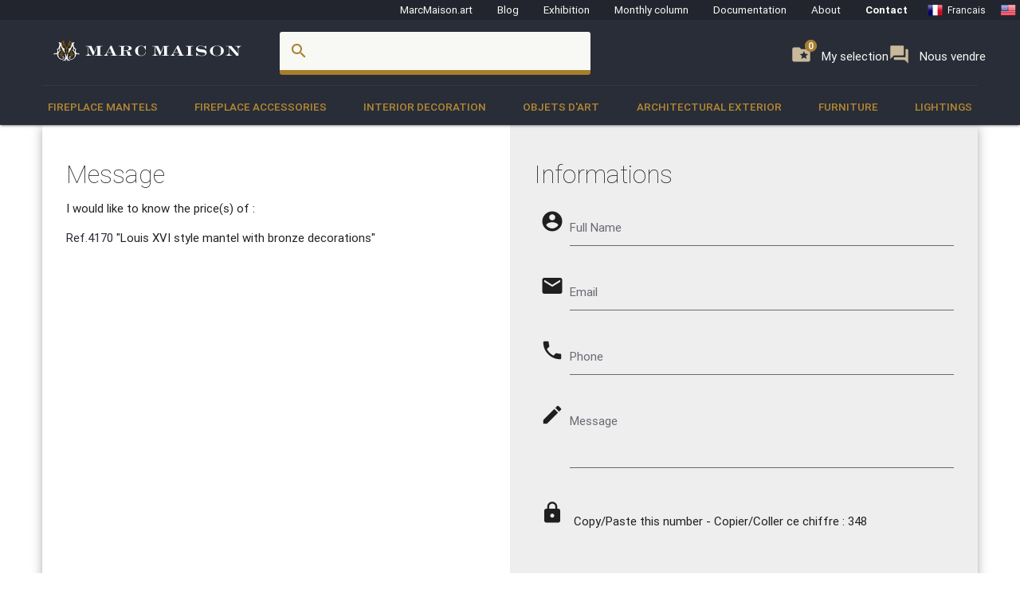

--- FILE ---
content_type: text/html; charset=UTF-8
request_url: https://www.marcmaison.com/contact-prices/6738
body_size: 12047
content:

<!DOCTYPE html>
<html prefix="og: http://ogp.me/ns#" lang='en'>
    <head>
        <meta charset="UTF-8"/>
        <title>
                Contacts        </title>
        
                <meta name="description" content="Contacts"/>
                        <meta name="keywords" content="Contacts"/>
                <meta name="robots" content="index, follow"/>
        <link rel="icon" href="/favicon.ico" type="image/x-icon" />
        <link rel="shortcut icon" href="/favicon.ico" type="image/x-icon" />
        <link rel="apple-touch-icon" sizes="57x57" href="/apple-icon-57x57.png">
        <link rel="apple-touch-icon" sizes="60x60" href="/apple-icon-60x60.png">
        <link rel="apple-touch-icon" sizes="72x72" href="/apple-icon-72x72.png">
        <link rel="apple-touch-icon" sizes="76x76" href="/apple-icon-76x76.png">
        <link rel="apple-touch-icon" sizes="114x114" href="/apple-icon-114x114.png">
        <link rel="apple-touch-icon" sizes="120x120" href="/apple-icon-120x120.png">
        <link rel="apple-touch-icon" sizes="144x144" href="/apple-icon-144x144.png">
        <link rel="apple-touch-icon" sizes="152x152" href="/apple-icon-152x152.png">
        <link rel="apple-touch-icon" sizes="180x180" href="/apple-icon-180x180.png">
        <link rel="icon" type="image/png" sizes="192x192"  href="/android-icon-192x192.png">
        <link rel="icon" type="image/png" sizes="32x32" href="/favicon-32x32.png">
        <link rel="icon" type="image/png" sizes="96x96" href="/favicon-96x96.png">
        <link rel="icon" type="image/png" sizes="16x16" href="/favicon-16x16.png">
        <link rel="manifest" href="/manifest.json">
        <meta name="msapplication-TileColor" content="#292D38">
        <meta name="msapplication-TileImage" content="/ms-icon-144x144.png">
        <meta name="theme-color" content="#292D38">

        <meta name="viewport" content="width=device-width, initial-scale=1, maximum-scale=5.0">

        <!-- CSS-->
        <link href="https://fonts.googleapis.com/icon?family=Material+Icons" rel="stylesheet">
        <link href="https://maxcdn.bootstrapcdn.com/font-awesome/4.7.0/css/font-awesome.min.css" type="text/css" rel="stylesheet" media="screen,projection">
        <link href="/css/materialize.css" type="text/css" rel="stylesheet" media="screen,projection">

        
        
        <script src="https://maps.googleapis.com/maps/api/js?sensor=false" type="text/javascript"></script>
        <!--<script type="text/javascript" src="/js/jquery.noty.packaged.min.js"></script> -->

    </head>
    <body>
    
        <!-- HEADER ===================================================-->
<div class="fixed-action-btn hide-on-large-and-up">
  <a class="button--mobile-nav primary btn-floating btn-large waves-effect waves-light hide-on-large-only" href="#" data-activates="mobile-nav"><i class="material-icons large white-text">menu</i></a>
</div>
<header class="cd-auto-hide-header">
  <nav class="navLevel1 hide-on-med-and-down">

      <a class="navLevel1-account modal-trigger" href="#login">
        <i class="material-icons">account_box</i> &nbsp;&nbsp;
      </a>

    <!-- <div style="justify-content: space-between"> -->
      <a href="https://marcmaison.art">MarcMaison.art</a>
      <a href="https://blog.marcmaison.com">Blog</a>
      <!--   controller Items, action byexposition, title Monthly column -->
      <a href="https://marc-maison.fr/expos">Exhibition</a>
      <a href="https://www.marcmaison.com/monthly-column-antiques">Monthly column</a>
      <a href="/architectural-antiques-resources-index">Documentation</a>
      <!-- &nbsp;&nbsp;&nbsp;||&nbsp;&nbsp;&nbsp; -->
      <a href="/about">About</a>
      <!-- &nbsp;&nbsp;&nbsp;||&nbsp;&nbsp;&nbsp; -->
      <a class="strong" href="/contact">Contact</a>
      <!-- &nbsp;&nbsp;&nbsp;||&nbsp;&nbsp;&nbsp;&nbsp;&nbsp;&nbsp; -->
      
<div class="navLevel1-langs">

<ul class="navLevel1-flags">
<li><a href="http://www.marcmaison.fr:/contact-prices/6738"><img src="/img/flags/fr.png" alt="fr"><span class="hide-on-small-only">Francais</span></a></li>
<li><a href="http://www.marcmaison.com:/contact-prices/6738"><img src="/img/flags/us.png" alt="en"><span class="hide-on-small-only">English</span></a></li>
<li><a href="http://www.marcmaison.ru:/contact-prices/6738"><img src="/img/flags/ru.png" alt="ru"><span class="hide-on-small-only">Russian</span></a></li>
</ul>
&nbsp;&nbsp;|&nbsp;&nbsp;
<div id="google_translate_element">
<script type="text/javascript">
var duplicate_google_translate_counter = 0;//this stops google adding button multiple times
   
function googleTranslateElementInit() {
    if (duplicate_google_translate_counter == 0) {
        new google.translate.TranslateElement({pageLanguage: 'en', 
                layout: google.translate.TranslateElement.InlineLayout.SIMPLE, 
                autoDisplay: false}, 'google_translate_element');
    }
    duplicate_google_translate_counter++;
}
</script>
<script type="text/javascript" src="//translate.google.com/translate_a/element.js?cb=googleTranslateElementInit"></script>
</div>
</div>    <!-- </div> -->
  </nav>
  <nav class="navLevel2">
    <div class="container">
      <div class="row">
        <div class="col s8 m5 l3">
          <div class="brand-logo valign-wrapper">
            <a href="/">
              <img class="responsive-img" src="/img/brand/marcmaison-brand.svg" alt="Marc Maison Logo">
            </a>
          </div>
        </div>
        <div class="col s2 m6 l6 hide-on-med-and-down">
          <!-- search bar-->
          <form id="autocomplete-search-form" method="POST" action="/search">
            <div class="input-field col s12">
              <input class="autocomplete" id="autocomplete-input" name="autocomplete-input" type="text" >
              <label class="label-icon" for="autocomplete-input"><i class="material-icons">search</i></label><i id="autocomplete-reset" class="material-icons">close</i>
            </div>
          </form>
        </div>
        <div class="col s4 m3 l3 push-s3 push-m6 push-l1 wishlist-padding hide-on-med-and-down" style="display:flex;gap:10px">
          <p>
            <a class="selection" href="/add-to-my-whishlist">
              <i class="material-icons">folder_special </i>
              <span>My selection</span>
              <span class="badge--selection">0</span>
            </a>
          </p>
          <p>
            <a class="selection" href="https://marc-maison.fr/ventes">
              <i class="material-icons">forum </i>
              <span>Nous vendre</span>
              <span class="badge--selection">0</span>
            </a>
          </p>
        </div>
      </div>
    </div>
  </nav>
  <nav class="navLevel3 hide-on-med-and-down">
  <div class="container">
    <div class="row">
      <ul class="bordure">
                        <li class="dropdown"><a class="dropdown-menu" href="/Fireplace-Mantels">Fireplace Mantels</a>
          <div class="navLevel3-dropdownContent">
            <div class="navLevel3-dropdownContent--sousCat">
                            <ul class="sousCategories">
                <li class="sousCat valign-wrapper mm-blanc darken-1">
                  <h1>
                    Fireplace Mantels                  <br>
                  <a class="btn waves-effect waves-light btn-block left-align " href="/Fireplace-Mantels">See all<i class="material-icons">chevron_right </i></a>
                  </h1>
                </li>

                                <li class="sousCat">
                  <a class="sousCat--vig" href="/Fireplace-Mantels/marble">
                    <img class="img-responsive ezload" src="/categories/home_cat_cm.png"  data-src="/categories/home_cat_cm.png" alt="Fireplace Mantels > Marble Menu" width="100%">
                    <p class="strong uppercase">Marble</p>
                    </a>
                  </li>
                                <li class="sousCat">
                  <a class="sousCat--vig" href="/Fireplace-Mantels/stone">
                    <img class="img-responsive ezload" src="/categories/home_cat_cp.png"  data-src="/categories/home_cat_cp.png" alt="Fireplace Mantels > Stone Menu" width="100%">
                    <p class="strong uppercase">Stone</p>
                    </a>
                  </li>
                                <li class="sousCat">
                  <a class="sousCat--vig" href="/Fireplace-Mantels/wood">
                    <img class="img-responsive ezload" src="/categories/home_cat_cb.png"  data-src="/categories/home_cat_cb.png" alt="Fireplace Mantels > Wood Menu" width="100%">
                    <p class="strong uppercase">Wood</p>
                    </a>
                  </li>
                                <li class="sousCat">
                  <a class="sousCat--vig" href="/Fireplace-Mantels/ceramic-iron">
                    <img class="img-responsive ezload" src="/categories/home_cat_ca.png"  data-src="/categories/home_cat_ca.png" alt="Fireplace Mantels > Ceramic-iron Menu" width="100%">
                    <p class="strong uppercase">Ceramic-iron</p>
                    </a>
                  </li>
                                                              </ul>
            </div>
          </div>
        </li>
              <li class="dropdown"><a class="dropdown-menu" href="/Fireplace-Accessories">Fireplace accessories</a>
          <div class="navLevel3-dropdownContent">
            <div class="navLevel3-dropdownContent--sousCat">
                            <ul class="sousCategories">
                <li class="sousCat valign-wrapper mm-blanc darken-1">
                  <h1>
                    Fireplace accessories                  <br>
                  <a class="btn waves-effect waves-light btn-block left-align " href="/Fireplace-Accessories">See all<i class="material-icons">chevron_right </i></a>
                  </h1>
                </li>

                                <li class="sousCat">
                  <a class="sousCat--vig" href="/Fireplace-Accessories/fire-screen">
                    <img class="img-responsive ezload" src="/categories/home_cat_me.png"  data-src="/categories/home_cat_me.png" alt="Fireplace accessories > Fire screen Menu" width="100%">
                    <p class="strong uppercase">Fire screen</p>
                    </a>
                  </li>
                                <li class="sousCat">
                  <a class="sousCat--vig" href="/Fireplace-Accessories/accessories">
                    <img class="img-responsive ezload" src="/categories/home_cat_ms.png"  data-src="/categories/home_cat_ms.png" alt="Fireplace accessories > Accessories Menu" width="100%">
                    <p class="strong uppercase">Accessories</p>
                    </a>
                  </li>
                                <li class="sousCat">
                  <a class="sousCat--vig" href="/Fireplace-Accessories/firebacks">
                    <img class="img-responsive ezload" src="/categories/home_cat_mp.png"  data-src="/categories/home_cat_mp.png" alt="Fireplace accessories > Firebacks Menu" width="100%">
                    <p class="strong uppercase">Firebacks</p>
                    </a>
                  </li>
                                <li class="sousCat">
                  <a class="sousCat--vig" href="/Fireplace-Accessories/firedogs-andirons">
                    <img class="img-responsive ezload" src="/categories/home_cat_mc.png"  data-src="/categories/home_cat_mc.png" alt="Fireplace accessories > Firedogs, andirons Menu" width="100%">
                    <p class="strong uppercase">Firedogs, andirons</p>
                    </a>
                  </li>
                                                <li class="sousCat">
                                    <a class="sousCat--vig" href="/Interior-Decoration/overmantels-and-mirrors">
                    <img class="img-responsive ezload" src="/categories/home_cat_id.png"  data-src="/categories/home_cat_id.png" alt="Interior Decoration > Overmantels and mirrors Menu" width="100%">
                    <p class="strong uppercase">Overmantels and mirrors</p>
                    </a>
                  </li>
                                              </ul>
            </div>
          </div>
        </li>
              <li class="dropdown"><a class="dropdown-menu" href="/Interior-Decoration">Interior Decoration</a>
          <div class="navLevel3-dropdownContent">
            <div class="navLevel3-dropdownContent--sousCat">
                            <ul class="sousCategories">
                <li class="sousCat valign-wrapper mm-blanc darken-1">
                  <h1>
                    Interior Decoration                  <br>
                  <a class="btn waves-effect waves-light btn-block left-align " href="/Interior-Decoration">See all<i class="material-icons">chevron_right </i></a>
                  </h1>
                </li>

                                <li class="sousCat">
                  <a class="sousCat--vig" href="/Interior-Decoration/overmantels-and-mirrors">
                    <img class="img-responsive ezload" src="/categories/home_cat_id.png"  data-src="/categories/home_cat_id.png" alt="Interior Decoration > Overmantels and mirrors Menu" width="100%">
                    <p class="strong uppercase">Overmantels and mirrors</p>
                    </a>
                  </li>
                                <li class="sousCat">
                  <a class="sousCat--vig" href="/Interior-Decoration/antique-doors">
                    <img class="img-responsive ezload" src="/categories/home_cat_ip.png"  data-src="/categories/home_cat_ip.png" alt="Interior Decoration > Doors Menu" width="100%">
                    <p class="strong uppercase">Doors</p>
                    </a>
                  </li>
                                <li class="sousCat">
                  <a class="sousCat--vig" href="/Interior-Decoration/floors">
                    <img class="img-responsive ezload" src="/categories/home_cat_if.png"  data-src="/categories/home_cat_if.png" alt="Interior Decoration > Floors Menu" width="100%">
                    <p class="strong uppercase">Floors</p>
                    </a>
                  </li>
                                <li class="sousCat">
                  <a class="sousCat--vig" href="/Interior-Decoration/antique-paneled-rooms">
                    <img class="img-responsive ezload" src="/categories/home_cat_ib.png"  data-src="/categories/home_cat_ib.png" alt="Interior Decoration > Paneled rooms Menu" width="100%">
                    <p class="strong uppercase">Paneled rooms</p>
                    </a>
                  </li>
                                <li class="sousCat">
                  <a class="sousCat--vig" href="/Interior-Decoration/architectural-elements-doors-staircase">
                    <img class="img-responsive ezload" src="/categories/home_cat_ia.png"  data-src="/categories/home_cat_ia.png" alt="Interior Decoration > Architectural elements, staircase, columns Menu" width="100%">
                    <p class="strong uppercase">Architectural elements, staircase, columns</p>
                    </a>
                  </li>
                                <li class="sousCat">
                  <a class="sousCat--vig" href="/Interior-Decoration/stained-glasses">
                    <img class="img-responsive ezload" src="/categories/home_cat_iv.png"  data-src="/categories/home_cat_iv.png" alt="Interior Decoration > Stained glasses Menu" width="100%">
                    <p class="strong uppercase">Stained glasses</p>
                    </a>
                  </li>
                                                              </ul>
            </div>
          </div>
        </li>
              <li class="dropdown"><a class="dropdown-menu" href="/objets-d-art-19th-century-paintings-and-furniture">Objets d'art</a>
          <div class="navLevel3-dropdownContent">
            <div class="navLevel3-dropdownContent--sousCat">
                            <ul class="sousCategories">
                <li class="sousCat valign-wrapper mm-blanc darken-1">
                  <h1>
                    Objets d'art                  <br>
                  <a class="btn waves-effect waves-light btn-block left-align " href="/objets-d-art-19th-century-paintings-and-furniture">See all<i class="material-icons">chevron_right </i></a>
                  </h1>
                </li>

                                <li class="sousCat">
                  <a class="sousCat--vig" href="/objets-d-art-19th-century-paintings-and-furniture/objects">
                    <img class="img-responsive ezload" src="/categories/home_cat_oo.png"  data-src="/categories/home_cat_oo.png" alt="Objets d'art > Objects Menu" width="100%">
                    <p class="strong uppercase">Objects</p>
                    </a>
                  </li>
                                <li class="sousCat">
                  <a class="sousCat--vig" href="/objets-d-art-19th-century-paintings-and-furniture/sculpture">
                    <img class="img-responsive ezload" src="/categories/home_cat_os.png"  data-src="/categories/home_cat_os.png" alt="Objets d'art > Sculpture Menu" width="100%">
                    <p class="strong uppercase">Sculpture</p>
                    </a>
                  </li>
                                <li class="sousCat">
                  <a class="sousCat--vig" href="/objets-d-art-19th-century-paintings-and-furniture/clocks-garnitures">
                    <img class="img-responsive ezload" src="/categories/home_cat_oh.png"  data-src="/categories/home_cat_oh.png" alt="Objets d'art > Clocks, garnitures Menu" width="100%">
                    <p class="strong uppercase">Clocks, garnitures</p>
                    </a>
                  </li>
                                <li class="sousCat">
                  <a class="sousCat--vig" href="/objets-d-art-19th-century-paintings-and-furniture/tableaux">
                    <img class="img-responsive ezload" src="/categories/home_cat_ot.png"  data-src="/categories/home_cat_ot.png" alt="Objets d'art > Paintings Menu" width="100%">
                    <p class="strong uppercase">Paintings</p>
                    </a>
                  </li>
                                <li class="sousCat">
                  <a class="sousCat--vig" href="/objets-d-art-19th-century-paintings-and-furniture/ceramic-porcelain-faience">
                    <img class="img-responsive ezload" src="/categories/home_cat_oc.png"  data-src="/categories/home_cat_oc.png" alt="Objets d'art > Ceramic, porcelain, faience Menu" width="100%">
                    <p class="strong uppercase">Ceramic, porcelain, faience</p>
                    </a>
                  </li>
                                <li class="sousCat">
                  <a class="sousCat--vig" href="/objets-d-art-19th-century-paintings-and-furniture/enamels">
                    <img class="img-responsive ezload" src="/categories/home_cat_oe.png"  data-src="/categories/home_cat_oe.png" alt="Objets d'art > Enamels Menu" width="100%">
                    <p class="strong uppercase">Enamels</p>
                    </a>
                  </li>
                                                              </ul>
            </div>
          </div>
        </li>
              <li class="dropdown"><a class="dropdown-menu" href="/Architectural-Exterior">Architectural Exterior</a>
          <div class="navLevel3-dropdownContent">
            <div class="navLevel3-dropdownContent--sousCat">
                            <ul class="sousCategories">
                <li class="sousCat valign-wrapper mm-blanc darken-1">
                  <h1>
                    Architectural Exterior                  <br>
                  <a class="btn waves-effect waves-light btn-block left-align " href="/Architectural-Exterior">See all<i class="material-icons">chevron_right </i></a>
                  </h1>
                </li>

                                <li class="sousCat">
                  <a class="sousCat--vig" href="/Architectural-Exterior/fountains-wells-basins">
                    <img class="img-responsive ezload" src="/categories/home_cat_aw.png"  data-src="/categories/home_cat_aw.png" alt="Architectural Exterior > Fountains, wells, basins  Menu" width="100%">
                    <p class="strong uppercase">Fountains, wells, basins </p>
                    </a>
                  </li>
                                <li class="sousCat">
                  <a class="sousCat--vig" href="/Architectural-Exterior/doors">
                    <img class="img-responsive ezload" src="/categories/home_cat_ap.png"  data-src="/categories/home_cat_ap.png" alt="Architectural Exterior > Doors Menu" width="100%">
                    <p class="strong uppercase">Doors</p>
                    </a>
                  </li>
                                <li class="sousCat">
                  <a class="sousCat--vig" href="/Architectural-Exterior/garden-antiques-statues">
                    <img class="img-responsive ezload" src="/categories/home_cat_aq.png"  data-src="/categories/home_cat_aq.png" alt="Architectural Exterior > Statues Menu" width="100%">
                    <p class="strong uppercase">Statues</p>
                    </a>
                  </li>
                                <li class="sousCat">
                  <a class="sousCat--vig" href="/Architectural-Exterior/monumental-and-structures">
                    <img class="img-responsive ezload" src="/categories/home_cat_as.png"  data-src="/categories/home_cat_as.png" alt="Architectural Exterior > Monumental  and structures Menu" width="100%">
                    <p class="strong uppercase">Monumental  and structures</p>
                    </a>
                  </li>
                                <li class="sousCat">
                  <a class="sousCat--vig" href="/Architectural-Exterior/garden-ornaments-vases-gardeners-urns">
                    <img class="img-responsive ezload" src="/categories/home_cat_aj.png"  data-src="/categories/home_cat_aj.png" alt="Architectural Exterior > Garden ornaments, Vases, Gardeners, urns Menu" width="100%">
                    <p class="strong uppercase">Garden ornaments, Vases, Gardeners, urns</p>
                    </a>
                  </li>
                                <li class="sousCat">
                  <a class="sousCat--vig" href="/Architectural-Exterior/garden-furniture">
                    <img class="img-responsive ezload" src="/categories/home_cat_am.png"  data-src="/categories/home_cat_am.png" alt="Architectural Exterior > Garden furniture Menu" width="100%">
                    <p class="strong uppercase">Garden furniture</p>
                    </a>
                  </li>
                                                              </ul>
            </div>
          </div>
        </li>
              <li class="dropdown"><a class="dropdown-menu" href="/19th-century-french-furniture">Furniture</a>
          <div class="navLevel3-dropdownContent">
            <div class="navLevel3-dropdownContent--sousCat">
                            <ul class="sousCategories">
                <li class="sousCat valign-wrapper mm-blanc darken-1">
                  <h1>
                    Furniture                  <br>
                  <a class="btn waves-effect waves-light btn-block left-align " href="/19th-century-french-furniture">See all<i class="material-icons">chevron_right </i></a>
                  </h1>
                </li>

                                <li class="sousCat">
                  <a class="sousCat--vig" href="/19th-century-french-furniture/antique-bookcase-desk-vitrine">
                    <img class="img-responsive ezload" src="/categories/home_cat_fb.png"  data-src="/categories/home_cat_fb.png" alt="Furniture > Bookcases, desks, Vitrines Menu" width="100%">
                    <p class="strong uppercase">Bookcases, desks, Vitrines</p>
                    </a>
                  </li>
                                <li class="sousCat">
                  <a class="sousCat--vig" href="/19th-century-french-furniture/gueridon-stand-pedestal-sellette-antique">
                    <img class="img-responsive ezload" src="/categories/home_cat_fg.png"  data-src="/categories/home_cat_fg.png" alt="Furniture > Gueridons, Stands, Pedestals, Console Menu" width="100%">
                    <p class="strong uppercase">Gueridons, Stands, Pedestals, Console</p>
                    </a>
                  </li>
                                <li class="sousCat">
                  <a class="sousCat--vig" href="/19th-century-french-furniture/continental-seating-armchairs-salon">
                    <img class="img-responsive ezload" src="/categories/home_cat_ff.png"  data-src="/categories/home_cat_ff.png" alt="Furniture > Seating, Armchairs, Salon suites Menu" width="100%">
                    <p class="strong uppercase">Seating, Armchairs, Salon suites</p>
                    </a>
                  </li>
                                <li class="sousCat">
                  <a class="sousCat--vig" href="/19th-century-french-furniture/antique-dining-room-sets">
                    <img class="img-responsive ezload" src="/categories/home_cat_ft.png"  data-src="/categories/home_cat_ft.png" alt="Furniture > Antique Dining Room Sets Menu" width="100%">
                    <p class="strong uppercase">Antique Dining Room Sets</p>
                    </a>
                  </li>
                                <li class="sousCat">
                  <a class="sousCat--vig" href="/19th-century-french-furniture/bedroom-bed">
                    <img class="img-responsive ezload" src="/categories/home_cat_fl.png"  data-src="/categories/home_cat_fl.png" alt="Furniture > Bedroom, Bed Menu" width="100%">
                    <p class="strong uppercase">Bedroom, Bed</p>
                    </a>
                  </li>
                                                              </ul>
            </div>
          </div>
        </li>
              <li class="dropdown"><a class="dropdown-menu" href="/antique-lightings-lamps-chandelier">Lightings</a>
          <div class="navLevel3-dropdownContent">
            <div class="navLevel3-dropdownContent--sousCat">
                            <ul class="sousCategories">
                <li class="sousCat valign-wrapper mm-blanc darken-1">
                  <h1>
                    Lightings                  <br>
                  <a class="btn waves-effect waves-light btn-block left-align " href="/antique-lightings-lamps-chandelier">See all<i class="material-icons">chevron_right </i></a>
                  </h1>
                </li>

                                <li class="sousCat">
                  <a class="sousCat--vig" href="/antique-lightings-lamps-chandelier/appliques-sconces">
                    <img class="img-responsive ezload" src="/categories/home_cat_la.png"  data-src="/categories/home_cat_la.png" alt="Lightings > Appliques, sconces Menu" width="100%">
                    <p class="strong uppercase">Appliques, sconces</p>
                    </a>
                  </li>
                                <li class="sousCat">
                  <a class="sousCat--vig" href="/antique-lightings-lamps-chandelier/candelabras-candlesticks">
                    <img class="img-responsive ezload" src="/categories/home_cat_lb.png"  data-src="/categories/home_cat_lb.png" alt="Lightings > Candelabras, candlesticks Menu" width="100%">
                    <p class="strong uppercase">Candelabras, candlesticks</p>
                    </a>
                  </li>
                                <li class="sousCat">
                  <a class="sousCat--vig" href="/antique-lightings-lamps-chandelier/chandeliers-ceiling-lamps">
                    <img class="img-responsive ezload" src="/categories/home_cat_lc.png"  data-src="/categories/home_cat_lc.png" alt="Lightings > Chandeliers, ceiling lamps Menu" width="100%">
                    <p class="strong uppercase">Chandeliers, ceiling lamps</p>
                    </a>
                  </li>
                                <li class="sousCat">
                  <a class="sousCat--vig" href="/antique-lightings-lamps-chandelier/standing-lamps-torchers">
                    <img class="img-responsive ezload" src="/categories/home_cat_lt.png"  data-src="/categories/home_cat_lt.png" alt="Lightings > Lamps, standing lamps, torchers Menu" width="100%">
                    <p class="strong uppercase">Lamps, standing lamps, torchers</p>
                    </a>
                  </li>
                                                              </ul>
            </div>
          </div>
        </li>
                </ul>
    </div>
  </div>
</nav></header>
<!-- AUTO-HIDE-HEADER =========================================-->

<!-- MOBILE ===========================================-->

<div id="mobile-nav" class="side-nav">
  <div class="row title">
    <div class="col s6">
      <h5 class="title--name primary-text">Menu</h5>
    </div>
    <div class="col s4">
      <a href="#" class="title--close right"> <span>close</span><i class="material-icons">close</i></a>
    </div>
  </div>

  <div class="row">
    <div class="col s12">
      <a href="#" class="button--mobile-categ btn btn-large secondary darken-2 primary-text" data-activates="mobile-categ">
        <i class="material-icons">view_module</i> Categories</a>
    </div>
    <div class="col s12">
      <a href="#" class="button--mobile-search btn btn-large secondary darken-2 primary-text" data-activates="mobile-search">
        <i class="material-icons">search</i> Rechercher</a>
    </div>
    <div class="col s12">
      <a href="/add-to-my-whishlist" class="btn btn-large secondary darken-2 primary-text">
        <i class="material-icons">folder_special</i> My selection (0)</a>
    </div>
    <div class="col s12">
      <a href="#" class="button--mobile-more btn btn-large secondary darken-2 primary-text" data-activates="mobile-more">
        <i class="material-icons">more</i> And also...</a>
    </div>
    <div class="col s12">
      <a href="#" class="button--mobile-contact btn btn-flat darken-2 primary-text" data-activates="mobile-contact">
        <i class="material-icons">mail</i> Contact</a>
    </div>
    <div class="col s12">
      <a href="/about" class="btn btn-flat  darken-2 primary-text">
        About</a>
    </div>
  </div>
  <div class="row center-align">
    
<div class="navLevel1-langs">

<ul class="navLevel1-flags">
<li><a href="http://www.marcmaison.fr:/contact-prices/6738"><img src="/img/flags/fr.png" alt="fr"><span class="hide-on-small-only">Francais</span></a></li>
<li><a href="http://www.marcmaison.com:/contact-prices/6738"><img src="/img/flags/us.png" alt="en"><span class="hide-on-small-only">English</span></a></li>
<li><a href="http://www.marcmaison.ru:/contact-prices/6738"><img src="/img/flags/ru.png" alt="ru"><span class="hide-on-small-only">Russian</span></a></li>
</ul>
&nbsp;&nbsp;|&nbsp;&nbsp;
<div id="google_translate_element">
<script type="text/javascript">
var duplicate_google_translate_counter = 0;//this stops google adding button multiple times
   
function googleTranslateElementInit() {
    if (duplicate_google_translate_counter == 0) {
        new google.translate.TranslateElement({pageLanguage: 'en', 
                layout: google.translate.TranslateElement.InlineLayout.SIMPLE, 
                autoDisplay: false}, 'google_translate_element');
    }
    duplicate_google_translate_counter++;
}
</script>
<script type="text/javascript" src="//translate.google.com/translate_a/element.js?cb=googleTranslateElementInit"></script>
</div>
</div>  </div>
  <div class="row">

    <a href="/admin/manager" class="btn btn-flat darken-2 primary-text">
        <i class="material-icons">account_box</i></a>
  </div>
</div>

<div class="side-nav" id="mobile-categ">
  <div class="row title">
    <div class="col s6">
      <h5 class="title--name primary-text">Categories</h5>
    </div>
    <div class="col s6">
      <a class="title--close right" href="#"><i class="material-icons">chevron_left</i> Back</a>
    </div>
  </div>
  <div class="row">
    <div class="s12">
      <ul data-collapsible="accordion" class="collapsible collapsible-accordion">
                              <li>
              <a class="collapsible-header uppercase white-text" href=#""><i class="material-icons medium">chevron_right</i>Fireplace Mantels</a>
              <div class="collapsible-body">
                                <ul>
                                      <li>
                      <a class="primary-text" href="/Fireplace-Mantels/marble"> 
                        <i class="material-icons primary-text">chevron_right</i> Marble                      </a>
                    </li>
                                      <li>
                      <a class="primary-text" href="/Fireplace-Mantels/stone"> 
                        <i class="material-icons primary-text">chevron_right</i> Stone                      </a>
                    </li>
                                      <li>
                      <a class="primary-text" href="/Fireplace-Mantels/wood"> 
                        <i class="material-icons primary-text">chevron_right</i> Wood                      </a>
                    </li>
                                      <li>
                      <a class="primary-text" href="/Fireplace-Mantels/ceramic-iron"> 
                        <i class="material-icons primary-text">chevron_right</i> Ceramic-iron                      </a>
                    </li>
                                    <li>
                    <a class="btn white-text" href="/Fireplace-Mantels"> view all</a>
                  </li>
                </ul>
              </div>
            </li>
                      <li>
              <a class="collapsible-header uppercase white-text" href=#""><i class="material-icons medium">chevron_right</i>Fireplace accessories</a>
              <div class="collapsible-body">
                                <ul>
                                      <li>
                      <a class="primary-text" href="/Fireplace-Accessories/fire-screen"> 
                        <i class="material-icons primary-text">chevron_right</i> Fire screen                      </a>
                    </li>
                                      <li>
                      <a class="primary-text" href="/Fireplace-Accessories/accessories"> 
                        <i class="material-icons primary-text">chevron_right</i> Accessories                      </a>
                    </li>
                                      <li>
                      <a class="primary-text" href="/Fireplace-Accessories/firebacks"> 
                        <i class="material-icons primary-text">chevron_right</i> Firebacks                      </a>
                    </li>
                                      <li>
                      <a class="primary-text" href="/Fireplace-Accessories/firedogs-andirons"> 
                        <i class="material-icons primary-text">chevron_right</i> Firedogs, andirons                      </a>
                    </li>
                                    <li>
                    <a class="btn white-text" href="/Fireplace-Accessories"> view all</a>
                  </li>
                </ul>
              </div>
            </li>
                      <li>
              <a class="collapsible-header uppercase white-text" href=#""><i class="material-icons medium">chevron_right</i>Interior Decoration</a>
              <div class="collapsible-body">
                                <ul>
                                      <li>
                      <a class="primary-text" href="/Interior-Decoration/overmantels-and-mirrors"> 
                        <i class="material-icons primary-text">chevron_right</i> Overmantels and mirrors                      </a>
                    </li>
                                      <li>
                      <a class="primary-text" href="/Interior-Decoration/antique-doors"> 
                        <i class="material-icons primary-text">chevron_right</i> Doors                      </a>
                    </li>
                                      <li>
                      <a class="primary-text" href="/Interior-Decoration/floors"> 
                        <i class="material-icons primary-text">chevron_right</i> Floors                      </a>
                    </li>
                                      <li>
                      <a class="primary-text" href="/Interior-Decoration/antique-paneled-rooms"> 
                        <i class="material-icons primary-text">chevron_right</i> Paneled rooms                      </a>
                    </li>
                                      <li>
                      <a class="primary-text" href="/Interior-Decoration/architectural-elements-doors-staircase"> 
                        <i class="material-icons primary-text">chevron_right</i> Architectural elements, staircase, columns                      </a>
                    </li>
                                      <li>
                      <a class="primary-text" href="/Interior-Decoration/stained-glasses"> 
                        <i class="material-icons primary-text">chevron_right</i> Stained glasses                      </a>
                    </li>
                                    <li>
                    <a class="btn white-text" href="/Interior-Decoration"> view all</a>
                  </li>
                </ul>
              </div>
            </li>
                      <li>
              <a class="collapsible-header uppercase white-text" href=#""><i class="material-icons medium">chevron_right</i>Objets d'art</a>
              <div class="collapsible-body">
                                <ul>
                                      <li>
                      <a class="primary-text" href="/objets-d-art-19th-century-paintings-and-furniture/objects"> 
                        <i class="material-icons primary-text">chevron_right</i> Objects                      </a>
                    </li>
                                      <li>
                      <a class="primary-text" href="/objets-d-art-19th-century-paintings-and-furniture/sculpture"> 
                        <i class="material-icons primary-text">chevron_right</i> Sculpture                      </a>
                    </li>
                                      <li>
                      <a class="primary-text" href="/objets-d-art-19th-century-paintings-and-furniture/clocks-garnitures"> 
                        <i class="material-icons primary-text">chevron_right</i> Clocks, garnitures                      </a>
                    </li>
                                      <li>
                      <a class="primary-text" href="/objets-d-art-19th-century-paintings-and-furniture/tableaux"> 
                        <i class="material-icons primary-text">chevron_right</i> Paintings                      </a>
                    </li>
                                      <li>
                      <a class="primary-text" href="/objets-d-art-19th-century-paintings-and-furniture/ceramic-porcelain-faience"> 
                        <i class="material-icons primary-text">chevron_right</i> Ceramic, porcelain, faience                      </a>
                    </li>
                                      <li>
                      <a class="primary-text" href="/objets-d-art-19th-century-paintings-and-furniture/enamels"> 
                        <i class="material-icons primary-text">chevron_right</i> Enamels                      </a>
                    </li>
                                    <li>
                    <a class="btn white-text" href="/objets-d-art-19th-century-paintings-and-furniture"> view all</a>
                  </li>
                </ul>
              </div>
            </li>
                      <li>
              <a class="collapsible-header uppercase white-text" href=#""><i class="material-icons medium">chevron_right</i>Architectural Exterior</a>
              <div class="collapsible-body">
                                <ul>
                                      <li>
                      <a class="primary-text" href="/Architectural-Exterior/fountains-wells-basins"> 
                        <i class="material-icons primary-text">chevron_right</i> Fountains, wells, basins                       </a>
                    </li>
                                      <li>
                      <a class="primary-text" href="/Architectural-Exterior/doors"> 
                        <i class="material-icons primary-text">chevron_right</i> Doors                      </a>
                    </li>
                                      <li>
                      <a class="primary-text" href="/Architectural-Exterior/garden-antiques-statues"> 
                        <i class="material-icons primary-text">chevron_right</i> Statues                      </a>
                    </li>
                                      <li>
                      <a class="primary-text" href="/Architectural-Exterior/monumental-and-structures"> 
                        <i class="material-icons primary-text">chevron_right</i> Monumental  and structures                      </a>
                    </li>
                                      <li>
                      <a class="primary-text" href="/Architectural-Exterior/garden-ornaments-vases-gardeners-urns"> 
                        <i class="material-icons primary-text">chevron_right</i> Garden ornaments, Vases, Gardeners, urns                      </a>
                    </li>
                                      <li>
                      <a class="primary-text" href="/Architectural-Exterior/garden-furniture"> 
                        <i class="material-icons primary-text">chevron_right</i> Garden furniture                      </a>
                    </li>
                                    <li>
                    <a class="btn white-text" href="/Architectural-Exterior"> view all</a>
                  </li>
                </ul>
              </div>
            </li>
                      <li>
              <a class="collapsible-header uppercase white-text" href=#""><i class="material-icons medium">chevron_right</i>Furniture</a>
              <div class="collapsible-body">
                                <ul>
                                      <li>
                      <a class="primary-text" href="/19th-century-french-furniture/antique-bookcase-desk-vitrine"> 
                        <i class="material-icons primary-text">chevron_right</i> Bookcases, desks, Vitrines                      </a>
                    </li>
                                      <li>
                      <a class="primary-text" href="/19th-century-french-furniture/gueridon-stand-pedestal-sellette-antique"> 
                        <i class="material-icons primary-text">chevron_right</i> Gueridons, Stands, Pedestals, Console                      </a>
                    </li>
                                      <li>
                      <a class="primary-text" href="/19th-century-french-furniture/continental-seating-armchairs-salon"> 
                        <i class="material-icons primary-text">chevron_right</i> Seating, Armchairs, Salon suites                      </a>
                    </li>
                                      <li>
                      <a class="primary-text" href="/19th-century-french-furniture/antique-dining-room-sets"> 
                        <i class="material-icons primary-text">chevron_right</i> Antique Dining Room Sets                      </a>
                    </li>
                                      <li>
                      <a class="primary-text" href="/19th-century-french-furniture/bedroom-bed"> 
                        <i class="material-icons primary-text">chevron_right</i> Bedroom, Bed                      </a>
                    </li>
                                    <li>
                    <a class="btn white-text" href="/19th-century-french-furniture"> view all</a>
                  </li>
                </ul>
              </div>
            </li>
                      <li>
              <a class="collapsible-header uppercase white-text" href=#""><i class="material-icons medium">chevron_right</i>Lightings</a>
              <div class="collapsible-body">
                                <ul>
                                      <li>
                      <a class="primary-text" href="/antique-lightings-lamps-chandelier/appliques-sconces"> 
                        <i class="material-icons primary-text">chevron_right</i> Appliques, sconces                      </a>
                    </li>
                                      <li>
                      <a class="primary-text" href="/antique-lightings-lamps-chandelier/candelabras-candlesticks"> 
                        <i class="material-icons primary-text">chevron_right</i> Candelabras, candlesticks                      </a>
                    </li>
                                      <li>
                      <a class="primary-text" href="/antique-lightings-lamps-chandelier/chandeliers-ceiling-lamps"> 
                        <i class="material-icons primary-text">chevron_right</i> Chandeliers, ceiling lamps                      </a>
                    </li>
                                      <li>
                      <a class="primary-text" href="/antique-lightings-lamps-chandelier/standing-lamps-torchers"> 
                        <i class="material-icons primary-text">chevron_right</i> Lamps, standing lamps, torchers                      </a>
                    </li>
                                    <li>
                    <a class="btn white-text" href="/antique-lightings-lamps-chandelier"> view all</a>
                  </li>
                </ul>
              </div>
            </li>
                        </ul>
    </div>
  </div>

</div>

<div class="side-nav" id="mobile-search">
  <div class="row title">
    <div class="col s6">
      <h5 class="title--name primary-text">Recherche</h5>
    </div>
    <div class="col s6">
      <a class="title--close right" href="#"><i class="material-icons">chevron_left</i> Back</a>
    </div>
  </div>
  <form id="mobile--autocomplete-search-form" method="POST" action="/search">
    <div class="row">
      <div class="col s12">
        <div class="input-field col s12">
          <input class="autocomplete" 
                 id="mobile--autocomplete-input" 
                 name="autocomplete-input" 
                 type="text"
                                    >
          <label class="label-icon" for="mobile--autocomplete-input"><i class="material-icons">search</i></label><i class="material-icons">close</i>
          <ul class="autocomplete-content dropdown-content"></ul>
        </div>
      </div>
    </div>
    <div class="row">
      <div class="col s12">
        <button type="submit" class="btn-large btn">Rechercher</button>
      </div>
    </div>
  </form>
</div>

<div class="side-nav" id="mobile-contact">
  <div class="row title">
    <div class="col s6">
      <h5 class="title--name primary-text">Contact</h5>
    </div>
    <div class="col s6">
      <a class="title--close right" href="#"><i class="material-icons">chevron_left</i>  Back</a>
    </div>
  </div>
  <div class="row">
  <div class="col s12">
      <h5 class="primary-text"> <i class="material-icons">email</i> Send us a message</h5>
      <p>
        <a href="/contact" class="btn btn-large primary">Contact</a>
      </p>
    </div>
    <div class="col s12 white-text">
      <h5 class="primary-text"> <i class="material-icons">phone</i> By phone</h5>
      <p>
        <span class="strong">+33 (0)1 42 25 12 79</span><br/> <span class="small">Tue.-Sat., from 10am to 6pm</span><br/><span class="strong">+33 (0)6 60 62 61 90</span><br/> <span class="small">Everyday from 9am to 7pm.</span>
      </p>
      
      <h5 class="primary-text"> <i class="material-icons">email</i> by Email</h5>
      <p>
        <span class="strong">Adress: contact@marcmaison.com</span>
      </p>

      <h5 class="primary-text"> <i class="material-icons">share</i> Let's get social</h5>
      <p>
        <a class="left white-text" href="https://www.facebook.com/marcmaisongalerie/"><i class="fa small fa-facebook"></i></a>
        <a class="left white-text" href="https://twitter.com/DaisyMarcmaison"><i class="fa small fa-twitter"></i></a>
        <a class="left white-text" href="https://plus.google.com/+MarcMaisonSaintOuen"><i class="fa small fa-google-plus"></i></a>
        <a class="left white-text" href="https://www.pinterest.fr/marcmaison/"><i class="fa small fa-pinterest"></i></a>
        <a class="left white-text" href="https://www.instagram.com/marcmaison_antiques/"><i class="fa small fa-instagram"></i></a>
      </p>
    </div>
  </div>
</div>

<div class="side-nav" id="mobile-lang">
  <div class="row title">
    <div class="col s6">
      <h5 class="title--name primary-text">Languages</h5>
    </div>
    <div class="col s6">
      <a class="title--close right" href="#"><i class="material-icons">chevron_left</i> Back</a>
    </div>
  </div>
  <div class="row">
    
<div class="navLevel1-langs">

<ul class="navLevel1-flags">
<li><a href="http://www.marcmaison.fr:/contact-prices/6738"><img src="/img/flags/fr.png" alt="fr"><span class="hide-on-small-only">Francais</span></a></li>
<li><a href="http://www.marcmaison.com:/contact-prices/6738"><img src="/img/flags/us.png" alt="en"><span class="hide-on-small-only">English</span></a></li>
<li><a href="http://www.marcmaison.ru:/contact-prices/6738"><img src="/img/flags/ru.png" alt="ru"><span class="hide-on-small-only">Russian</span></a></li>
</ul>
&nbsp;&nbsp;|&nbsp;&nbsp;
<div id="google_translate_element">
<script type="text/javascript">
var duplicate_google_translate_counter = 0;//this stops google adding button multiple times
   
function googleTranslateElementInit() {
    if (duplicate_google_translate_counter == 0) {
        new google.translate.TranslateElement({pageLanguage: 'en', 
                layout: google.translate.TranslateElement.InlineLayout.SIMPLE, 
                autoDisplay: false}, 'google_translate_element');
    }
    duplicate_google_translate_counter++;
}
</script>
<script type="text/javascript" src="//translate.google.com/translate_a/element.js?cb=googleTranslateElementInit"></script>
</div>
</div>  </div>
</div>

<div class="side-nav" id="mobile-more">
  <div class="row title">
    <div class="col s6">
      <h5 class="title--name primary-text">And also...</h5>
    </div>
    <div class="col s6">
      <a class="title--close right" href="#"><i class="material-icons">chevron_left</i> Back</a>
    </div>
  </div>
  
  <div class="row culture">
    <div class="col s12">
      <!--div class="col s6 uppercase">
        <a href="/items/exposition">Exhibition</a>
      </div-->
      <div class="col s12 uppercase">
        <a href="https://blog.marcmaison.com">Blog</a>
      </div>
      <div class="col s12 uppercase">
        <a href="https://www.marcmaison.com/monthly-column-antiques">Monthly column</a>
      </div>
      <div class="col s12 uppercase">
        <a href="/architectural-antiques-resources-index">Documentation</a>
      </div>
    </div>
  </div>
</div>

<div class="side-nav" id="mobile-wish">
  <div class="row title">
    <div class="col s6">
      <h5 class="title--name primary-text">My selection</h5>
     <span class="primary-text">(0 Objects)</span></div>
    <div class="col s6">
      <a class="title--close right" href="#"><i class="material-icons">chevron_left</i> Back</a>
    </div>
  </div>
  <div class="row">
    <div class="col s12">
    </div>
  </div>

</div>
<!-- //MOBILE ===========================================-->        <!-- MAIN CONTENT =============================================-->
        <!-- MAIN CONTENT =============================================-->
<main class="cd-main-content sub-nav">
  <!-- BREADCRUMBS =============================================-->
  <div class="mm-blanc">
  <div class="container hide-on-small-only">
    <div class="row no-marg-bot">
      <div class="col s12">

      

      </div>
    </div>
  </div>
</div>  <!-- DESCRIPTION + PRICE =============================================-->
  <div class="container">
    <div class="row z-depth-4">
      <!-- PRICE CARD tablet + desktop =============================================-->
      <div class="col s12 m6 l6 row-pad">
        <h4>Message</h4>
        <p>I would like to know the price(s) of :</p>
                              <p> <span class="secondary-text">Ref.4170 </span><span>"Louis XVI style mantel with bronze decorations"</span></p>
                  
      </div>
      <div class="col s12 m6 l6 grey lighten-3 row-pad">
        <h4>Informations</h4>
        <form method="POST">
                                                                              <input type="hidden" name="items" id="items" value="4170,"/>          <input type="hidden" name="origin" id="origin" value="pricecard"/>                    <div class="row">
            <div class="input-field col s12"><i class="material-icons prefix">account_circle</i>
              <input class="validate" name="fullname" id="fullname" type="text">
              <label for="fullname">Full Name</label>
            </div>
            <div style="display:none"><i class="material-icons prefix">account_circle</i>
              <input class="lastname" name="lastname" id="lastname" type="text">
              <label for="lastname">Last Name</label>
            </div>
            <div class="input-field col s12"><i class="material-icons prefix">email</i>
              <input class="validate" id="email" name="email" type="email">
              <label data-error="This email address is not valid. " data-success="Valid email address." for="email">Email</label>
            </div>
            <div class="input-field col s12"><i class="material-icons prefix">phone</i>
              <input class="validate" id="telephone" name="telephone" type="text">
              <label data-error="This telephone address is not valid. " data-success="Valid telephone address." for="telephone">Phone</label>
            </div>
            <div class="input-field col s12"><i class="material-icons prefix">mode_edit</i>
              <textarea name="comment" class="materialize-textarea" id="comment"></textarea>
              <label for="textarea1">Message</label>
            </div>
            <div class="input-field col s12"><i class="material-icons prefix">lock</i>
              <p style="margin-left:50px;padding-bottom:0">Copy/Paste this number - Copier/Coller ce chiffre : 348</p>
              <input class="number" name="number" id="number" required>

            </div>
            <div style="display:none" class="input-field col s12"><i class="material-icons prefix">lock</i>
              <label for="verif">Copy/Paste this number - Copier/Coller ce chiffre : </label>
              <input name="verif" id="verif" value="348">
            </div>
            <div style="visibility:hidden;height:0px" class="input-field col s12"><i class="material-icons prefix">account</i>
              <input class="validate" id="infos" name="infos" value="">
              <label data-error="Those infos are not valid. " data-success="Valid infos." for="infos">Infos</label>
            </div>
          </div>
          <div class="row">
            <div class="col s12">
              <p>CAPTCHA</p>
              <div class="g-recaptcha" data-sitekey="6LcPFBkUAAAAALU9U-2TRLk-5dsEGygrjOLq2RCX" data-theme="light" data-type="image" data-size="normal"></div>
        <script type="text/javascript"
        src="https://www.google.com/recaptcha/api.js?hl=en">
        </script>            </div>
          </div>
          <div class="row">
            <div class="col s12"><i>We do not share any of your informations with third parties.</i>
              <p><button class="btn btn-block">Send</button></p>
            </div>
          </div>
        </form>
      </div>
    </div>
  </div>
  <p>&nbsp;</p>
  <div class="container">
    <div class="row z-depth-4 primary white-text row-pad">
      <div class="col s12">
        <h3>Contact</h3>
      </div>
      <div class="col s12 m6 l4">
        <p>In order to optimize your request, please ensure to write down the following references before calling us.</p>Thank you.                              <h5 class="strong secondary-text">Ref. 4170</h5>
                  
      </div>
      <div class="col s12 m6 l4 push-l2">
        <h5> <i class="material-icons">phone</i>By phone</h5>
        <p><span class="strong">+33 (0)1 42 25 12 79</span><br /> <span class="small">Tue.-Sat., from 10am to 6pm</span><br /><span class="strong">+33 (0)6 60 62 61 90</span><br /> <span class="small">Everyday from 9am to 7pm.</span><br /></p>
        <h5> <i class="material-icons">email</i>by Email</h5>
        <p><span class="strong"> contact@marcmaison.com</span></p>
      </div>
    </div>
  </div>
</main>        <!-- FOOTER ===================================================-->
        
<footer class="page-footer">
  <div class="footer-company">
    <div class="container">
      <div class="row">
        <div class="col l4 s12">
          <p>
            <a href="/">
              <img class="responsive-img" src="/img/brand/marcmaison-brand-logo.svg" alt="Marc Maison Logo">
              <img class="responsive-img" src="/img/brand/marcmaison-brand-letters-invert.svg" alt="Marc Maison Logo">
            </a>
          </p>
          <p class="secondary-text lighten-2">The biggest choice of french mantels in marble. Wide choice of architectural elements. We organize the delivery worldwide.</p>
          <p class="footer-social-icon">
            <a class="tooltipped" data-position="top" data-delay="50" data-tooltip="Join us on Facebook" href="https://www.facebook.com/marcmaisongalerie/"><i class="fa small fa-facebook"></i></a>
            <a class="tooltipped" data-position="top" data-delay="50" data-tooltip="Follow us on Twitter" href="https://twitter.com/DaisyMarcmaison"><i class="fa small fa-twitter"></i></a>
            <!-- <a class="tooltipped" data-position="top" data-delay="50" data-tooltip="" href="https://plus.google.com/+MarcMaisonSaintOuen"><i class="fa small fa-google-plus"></i></a> -->
            <a class="tooltipped" data-position="top" data-delay="50" data-tooltip="Subscribe to our feed on Pinterest" href="https://www.pinterest.fr/marcmaison/"><i class="fa small fa-pinterest"></i></a>
            <a class="tooltipped" data-position="top" data-delay="50" data-tooltip="Subscribe to our feed on Pinterest" href="https://www.instagram.com/marcmaison_antiques/"><i class="fa small fa-instagram"></i></a>
          </p>
        </div>
        <div class="col l8 s12">
          <div class="row no-marg">
            <div class="col s12 m3">
              <h5 class="secondary-text">Catalog</h5>
            </div>
            <div class="col s12 m9">
              <ul>
                                  <li><a href="/Fireplace-Mantels">Fireplace Mantels</a></li>
                                  <li><a href="/Fireplace-Accessories">Fireplace accessories</a></li>
                                  <li><a href="/Interior-Decoration">Interior Decoration</a></li>
                                  <li><a href="/objets-d-art-19th-century-paintings-and-furniture">Objets d'art</a></li>
                                  <li><a href="/Architectural-Exterior">Architectural Exterior</a></li>
                                  <li><a href="/19th-century-french-furniture">Furniture</a></li>
                                  <li><a href="/antique-lightings-lamps-chandelier">Lightings</a></li>
                                <li><a href="/antique-lightings-lamps-chandelier">Lightings</a></li>
                <li><a href="/architectural-antiques-sold-pieces" rel="nofollow">Sold items</a></li>
                <li><a href="/optionitems" rel="nofollow">Option items</a></li>
<!--                 <li><a href="/sitemap.xml">Site map</a></li>
                <li><a href="/keywords">Keywords</a></li> -->

              </ul>
            </div>
          </div>
          <div class="row no-marg">
            <div class="col s12 m3">
              <h5 class="secondary-text">Culture</h5>
            </div>
            <div class="col s12 m9">
              <ul>
                <li> <a href="/architectural-antiques-resources-index">Documentation </a></li>
                <li> <a href="https://marcmaison.art/">MarcMaison.Art</a></li>
                <li> <a href="https://loebnitz.fr/">Loebnitz.fr</a></li>
                <li> <a href="https://fourdinois.fr/">Fourdinois.fr</a></li>
                <li> <a href="https://rivart.fr/">Rivart.fr</a></li>
                <li> <a href="https://tusey.fr/">Tusey.fr</a></li>
                <li> <a href="https://gentil-et-bourdet.com/">Gentil & Bourdet.com</a></li>
                <li> <a href="https://perret-vibert.fr/">Perret Vibert.fr</a></li>
              </ul>
            </div>
          </div>
          <div class="row no-marg">
            <div class="col s12 m3">
              <h5 class="secondary-text">About</h5>
            </div>
            <div class="col s12 m9">
              <ul>
                <li><a href="/about">About Marc Maison</a></li>
                <li><a href="/about#how-we-work">How we work</a></li>
                <li><a href="/about#shipping-and-delivery">Shipping and Delivery</a></li>
                <li><a href="/about#export-documents-and-legislation">Export documents and legislation</a></li>
                <li><a href="/contact">Questions</a></li>
              </ul>
            </div>
          </div>
        </div>
      </div>
    </div>
  </div>
  <div class="footer-newsletter">
    <div class="container">
      <div class="row no-marg">
        <div class="col s12 m4 l4">
          <h5>Subscribe to our newsletter:</h5>
          <p><span>Each month, we send a cultural newsletter, with monthly objects, events or exhibition announcements.</span></p>
        </div>
        <div class="col s12 m8 l4">
          <form id="subForm" class="js-cm-form" action="https://marcmaison.createsend.com/t/r/s/kilylyu/" method="post" data-id="">
            <div class="input-field input-group">
              <label for="fieldEmail" data-error="Email invalid. Please enter a correct email address " data-success="Email valid.">Email</label><br />
              <input id="fieldEmail" class="js-cm-email-input" name="cm-kilylyu-kilylyu" type="email" required />
                              <input id="fieldirvhidr" name="cm-f-irvhidr" type="hidden" value="internat" />
                            <br />
              <button class="js-cm-submit-button btn" type="submit">Subscribe</button>
            </div>
          </form>

          <p>&nbsp;</p>
        </div>

      </div>
    </div>
  </div>
  <div class="footer-contact">
    <div class="container">
      <div class="row no-marg">
        <div class="col s12 m4">
          <h5>Contact:</h5>
          <p>phone: </p>+33 (0)6 60 62 61 90<br />+33 (0)1 42 25 12 79
          <p>Email: contact@marcmaison.com</p>
          <p><a href="/contact">Use our contact page</a></p>
        </div>
        <div class="col s12 m4">
                                            <a href="/contact#contact-adresses" class="strong">Boutique <i class="material-icons">location_on</i></a>                                                <p class="small"><p>120, rue des Rosiers <br /> 93400 Saint Ouen <br /><br /><strong>Opening Hours : </strong> <br /> Friday to Monday from 10am to 6pm <br />and every day by appointments.</p></p>
                    <!-- myModalMap -->
                                      <a href="/contact#contact-adresses" class="strong">Cambo Market Gallery<i class="material-icons">location_on</i></a>                                                <p class="small"><p>75, rue des Rosiers<br />93400 Saint Ouen<br /><br /> <span class="strong">Opening Hours :</span><br />Friday from 10am to 12.30am,<br />Saturday, Sunday and Monday: 10am to 6pm,<br />and every day by appointment.</p></p>
                    </div>
        <div class="col s12 m4">
                <!-- myModalMap -->
                                      <a href="/contact#contact-adresses" class="strong">Marché Paul Bert<i class="material-icons">location_on</i></a>                                                <p class="small"><p>Allée 6 stand 83<br />93400 Saint Ouen sur Seine<br /><br /><strong>Opening Hours :</strong> <br /> open Sat. - Mon - Sun. 10am-8pm</p></p>
                    <!-- myModalMap -->
                                      <a href="/contact#contact-adresses" class="strong">Marché Cambo La Roseraie<i class="material-icons">location_on</i></a>                                                <p class="small"><p>73, rue des Rosiers (entrance through the porch or via Marie Curie Street)</p>
<p>93400 Saint Ouen</p>
<p>Opening Hours :</p>
<p>Friday from 10am to 12.30am,</p>
<p>Saturday, Sunday and Monday: 10am to 6pm,</p>
<p>and everyday by appointment.</p></p>
                    </div>
        <div class="col s12 m4">
                <!-- myModalMap -->
                      </div>
      </div>
    </div>
  </div>
  <div class="footer-copyright">
    <div class="container">
      <div class="row">
        <div class="col s5">
          <p class="small">Copyright © 2007-2026 Galerie Marc Maison</p>
        </div>
        <div class="col s7 right-align">
          <p class="small">
            <a class="mm-blanc-text" href="/company/privacypolicies">Privacy policies </a>
            - <a class="mm-blanc-text" href="/company/salesconditions">Sales conditions </a>
            - <a class="mm-blanc-text" href="/sitemap.xml">Site map </a>
            - <a class="mm-blanc-text" href="/contact">Contact </a>
          </p>
        </div>
      </div>
    </div>
  </div>
</footer>        <!-- MODALE LOGIN =============================================-->
        
<div class="modal modal-login" id="login">
  <div class="modal-content">
	<form method="post" accept-charset="utf-8" action="/login"><div style="display:none;"><input type="hidden" name="_method" value="POST"/></div>		<div class="input text"><label for="login">Login</label><input type="text" name="login" id="login"/></div>		<div class="input password"><label for="password">Password</label><input type="password" name="password" id="password"/></div>		<button class="btn primary btn-large btn-block" type="submit">Sign in</button>	</form>    <a class="btn btn-large btn-block btn-flat">Register</a>
    <div class="modal-footer">
      <p></p>
    </div>
  </div>
</div>
        
	


<script type="text/javascript">
var gaJsHost = (("https:" == document.location.protocol) ? "https://ssl." : "http://www.");
document.write(unescape("%3Cscript src='" + gaJsHost + "google-analytics.com/ga.js' type='text/javascript'%3E%3C/script%3E"));
</script>
<script type="text/javascript">
var pageTracker = _gat._getTracker("UA-1769250-1");
pageTracker._trackPageview();
</script>



    <!-- Scripts-->
    <script>
        window.addEventListener('load', function(){
            var allimages= document.getElementsByClassName('ezload');
            //console.log( allimages );
            for (var i=0; i<allimages.length; i++) {
                if (allimages[i].getAttribute('data-src')) {
                    allimages[i].setAttribute('src', allimages[i].getAttribute('data-src'));
                }
            }
        }, false)
    </script>

    <script src="/js/jquery-2.2.4.min.js"></script>
    <script src="/js/materialize.js"></script>
    <script src="/js/navbar.js"></script>
    <script src="/js/init-global.js"></script>
    <script src="/js/flickity.pkgd.js"></script>

        
      
    <script>
      $(function() {

        //console.log("addtoselection chargé");
        $(".add-to-selection").click( function( event ){
        event.preventDefault();

        //console.log( $(this).data("itemid") );
        var productid = $(this).data("itemid"); //Product id
        var slug1 = $(this).data("itemslug1");
        var slug2 = $(this).data("itemslug2");
        var slug3 = $(this).data("itemslug3");
        
        var heart = $(this);

        $.ajax({
          url: "/add-to-my-whishlist/" + productid + "/" + slug1 + "/" + slug2+ "/"+slug3,
          //data:{ item_id:productid },
          type:'POST',
          success: function(reponse) {
                if(!reponse.error){
                    var i = heart.find("i")
                    var cpt = $('.badge--selection');
                  
                    if( i.text() == "favorite_border" ){
                        console.log(" on ajoute ");
                        i.text("favorite").css("color","#252338");
                        cpt.text(Number(cpt.text()) + 1 );
                    } else {
                        console.log(" on enlève ");
                        i.text("favorite_border").css("color","#FFFFFF");
                        cpt.text(  (Number(cpt.text()) > 0) ? Number(cpt.text()) - 1 : 0);
                    }
                }
          },
          error: function(reponse){
                  console.log("error : ne touche pas le script");
                }
        });

     });

      });
    </script>

    <!-- <script async="" defer="" src="//assets.pinterest.com/js/pinit.js"></script> -->
    <script async="" src="//platform.twitter.com/widgets.js" charset="utf-8"></script>

    <script type="text/javascript" src="/autocomplete"></script>

    <script type="text/javascript" async defer src="//assets.pinterest.com/js/pinit.js"></script>
</body>
</html>

--- FILE ---
content_type: text/html; charset=utf-8
request_url: https://www.google.com/recaptcha/api2/anchor?ar=1&k=6LcPFBkUAAAAALU9U-2TRLk-5dsEGygrjOLq2RCX&co=aHR0cHM6Ly93d3cubWFyY21haXNvbi5jb206NDQz&hl=en&type=image&v=PoyoqOPhxBO7pBk68S4YbpHZ&theme=light&size=normal&anchor-ms=20000&execute-ms=30000&cb=asz8g950d43q
body_size: 49649
content:
<!DOCTYPE HTML><html dir="ltr" lang="en"><head><meta http-equiv="Content-Type" content="text/html; charset=UTF-8">
<meta http-equiv="X-UA-Compatible" content="IE=edge">
<title>reCAPTCHA</title>
<style type="text/css">
/* cyrillic-ext */
@font-face {
  font-family: 'Roboto';
  font-style: normal;
  font-weight: 400;
  font-stretch: 100%;
  src: url(//fonts.gstatic.com/s/roboto/v48/KFO7CnqEu92Fr1ME7kSn66aGLdTylUAMa3GUBHMdazTgWw.woff2) format('woff2');
  unicode-range: U+0460-052F, U+1C80-1C8A, U+20B4, U+2DE0-2DFF, U+A640-A69F, U+FE2E-FE2F;
}
/* cyrillic */
@font-face {
  font-family: 'Roboto';
  font-style: normal;
  font-weight: 400;
  font-stretch: 100%;
  src: url(//fonts.gstatic.com/s/roboto/v48/KFO7CnqEu92Fr1ME7kSn66aGLdTylUAMa3iUBHMdazTgWw.woff2) format('woff2');
  unicode-range: U+0301, U+0400-045F, U+0490-0491, U+04B0-04B1, U+2116;
}
/* greek-ext */
@font-face {
  font-family: 'Roboto';
  font-style: normal;
  font-weight: 400;
  font-stretch: 100%;
  src: url(//fonts.gstatic.com/s/roboto/v48/KFO7CnqEu92Fr1ME7kSn66aGLdTylUAMa3CUBHMdazTgWw.woff2) format('woff2');
  unicode-range: U+1F00-1FFF;
}
/* greek */
@font-face {
  font-family: 'Roboto';
  font-style: normal;
  font-weight: 400;
  font-stretch: 100%;
  src: url(//fonts.gstatic.com/s/roboto/v48/KFO7CnqEu92Fr1ME7kSn66aGLdTylUAMa3-UBHMdazTgWw.woff2) format('woff2');
  unicode-range: U+0370-0377, U+037A-037F, U+0384-038A, U+038C, U+038E-03A1, U+03A3-03FF;
}
/* math */
@font-face {
  font-family: 'Roboto';
  font-style: normal;
  font-weight: 400;
  font-stretch: 100%;
  src: url(//fonts.gstatic.com/s/roboto/v48/KFO7CnqEu92Fr1ME7kSn66aGLdTylUAMawCUBHMdazTgWw.woff2) format('woff2');
  unicode-range: U+0302-0303, U+0305, U+0307-0308, U+0310, U+0312, U+0315, U+031A, U+0326-0327, U+032C, U+032F-0330, U+0332-0333, U+0338, U+033A, U+0346, U+034D, U+0391-03A1, U+03A3-03A9, U+03B1-03C9, U+03D1, U+03D5-03D6, U+03F0-03F1, U+03F4-03F5, U+2016-2017, U+2034-2038, U+203C, U+2040, U+2043, U+2047, U+2050, U+2057, U+205F, U+2070-2071, U+2074-208E, U+2090-209C, U+20D0-20DC, U+20E1, U+20E5-20EF, U+2100-2112, U+2114-2115, U+2117-2121, U+2123-214F, U+2190, U+2192, U+2194-21AE, U+21B0-21E5, U+21F1-21F2, U+21F4-2211, U+2213-2214, U+2216-22FF, U+2308-230B, U+2310, U+2319, U+231C-2321, U+2336-237A, U+237C, U+2395, U+239B-23B7, U+23D0, U+23DC-23E1, U+2474-2475, U+25AF, U+25B3, U+25B7, U+25BD, U+25C1, U+25CA, U+25CC, U+25FB, U+266D-266F, U+27C0-27FF, U+2900-2AFF, U+2B0E-2B11, U+2B30-2B4C, U+2BFE, U+3030, U+FF5B, U+FF5D, U+1D400-1D7FF, U+1EE00-1EEFF;
}
/* symbols */
@font-face {
  font-family: 'Roboto';
  font-style: normal;
  font-weight: 400;
  font-stretch: 100%;
  src: url(//fonts.gstatic.com/s/roboto/v48/KFO7CnqEu92Fr1ME7kSn66aGLdTylUAMaxKUBHMdazTgWw.woff2) format('woff2');
  unicode-range: U+0001-000C, U+000E-001F, U+007F-009F, U+20DD-20E0, U+20E2-20E4, U+2150-218F, U+2190, U+2192, U+2194-2199, U+21AF, U+21E6-21F0, U+21F3, U+2218-2219, U+2299, U+22C4-22C6, U+2300-243F, U+2440-244A, U+2460-24FF, U+25A0-27BF, U+2800-28FF, U+2921-2922, U+2981, U+29BF, U+29EB, U+2B00-2BFF, U+4DC0-4DFF, U+FFF9-FFFB, U+10140-1018E, U+10190-1019C, U+101A0, U+101D0-101FD, U+102E0-102FB, U+10E60-10E7E, U+1D2C0-1D2D3, U+1D2E0-1D37F, U+1F000-1F0FF, U+1F100-1F1AD, U+1F1E6-1F1FF, U+1F30D-1F30F, U+1F315, U+1F31C, U+1F31E, U+1F320-1F32C, U+1F336, U+1F378, U+1F37D, U+1F382, U+1F393-1F39F, U+1F3A7-1F3A8, U+1F3AC-1F3AF, U+1F3C2, U+1F3C4-1F3C6, U+1F3CA-1F3CE, U+1F3D4-1F3E0, U+1F3ED, U+1F3F1-1F3F3, U+1F3F5-1F3F7, U+1F408, U+1F415, U+1F41F, U+1F426, U+1F43F, U+1F441-1F442, U+1F444, U+1F446-1F449, U+1F44C-1F44E, U+1F453, U+1F46A, U+1F47D, U+1F4A3, U+1F4B0, U+1F4B3, U+1F4B9, U+1F4BB, U+1F4BF, U+1F4C8-1F4CB, U+1F4D6, U+1F4DA, U+1F4DF, U+1F4E3-1F4E6, U+1F4EA-1F4ED, U+1F4F7, U+1F4F9-1F4FB, U+1F4FD-1F4FE, U+1F503, U+1F507-1F50B, U+1F50D, U+1F512-1F513, U+1F53E-1F54A, U+1F54F-1F5FA, U+1F610, U+1F650-1F67F, U+1F687, U+1F68D, U+1F691, U+1F694, U+1F698, U+1F6AD, U+1F6B2, U+1F6B9-1F6BA, U+1F6BC, U+1F6C6-1F6CF, U+1F6D3-1F6D7, U+1F6E0-1F6EA, U+1F6F0-1F6F3, U+1F6F7-1F6FC, U+1F700-1F7FF, U+1F800-1F80B, U+1F810-1F847, U+1F850-1F859, U+1F860-1F887, U+1F890-1F8AD, U+1F8B0-1F8BB, U+1F8C0-1F8C1, U+1F900-1F90B, U+1F93B, U+1F946, U+1F984, U+1F996, U+1F9E9, U+1FA00-1FA6F, U+1FA70-1FA7C, U+1FA80-1FA89, U+1FA8F-1FAC6, U+1FACE-1FADC, U+1FADF-1FAE9, U+1FAF0-1FAF8, U+1FB00-1FBFF;
}
/* vietnamese */
@font-face {
  font-family: 'Roboto';
  font-style: normal;
  font-weight: 400;
  font-stretch: 100%;
  src: url(//fonts.gstatic.com/s/roboto/v48/KFO7CnqEu92Fr1ME7kSn66aGLdTylUAMa3OUBHMdazTgWw.woff2) format('woff2');
  unicode-range: U+0102-0103, U+0110-0111, U+0128-0129, U+0168-0169, U+01A0-01A1, U+01AF-01B0, U+0300-0301, U+0303-0304, U+0308-0309, U+0323, U+0329, U+1EA0-1EF9, U+20AB;
}
/* latin-ext */
@font-face {
  font-family: 'Roboto';
  font-style: normal;
  font-weight: 400;
  font-stretch: 100%;
  src: url(//fonts.gstatic.com/s/roboto/v48/KFO7CnqEu92Fr1ME7kSn66aGLdTylUAMa3KUBHMdazTgWw.woff2) format('woff2');
  unicode-range: U+0100-02BA, U+02BD-02C5, U+02C7-02CC, U+02CE-02D7, U+02DD-02FF, U+0304, U+0308, U+0329, U+1D00-1DBF, U+1E00-1E9F, U+1EF2-1EFF, U+2020, U+20A0-20AB, U+20AD-20C0, U+2113, U+2C60-2C7F, U+A720-A7FF;
}
/* latin */
@font-face {
  font-family: 'Roboto';
  font-style: normal;
  font-weight: 400;
  font-stretch: 100%;
  src: url(//fonts.gstatic.com/s/roboto/v48/KFO7CnqEu92Fr1ME7kSn66aGLdTylUAMa3yUBHMdazQ.woff2) format('woff2');
  unicode-range: U+0000-00FF, U+0131, U+0152-0153, U+02BB-02BC, U+02C6, U+02DA, U+02DC, U+0304, U+0308, U+0329, U+2000-206F, U+20AC, U+2122, U+2191, U+2193, U+2212, U+2215, U+FEFF, U+FFFD;
}
/* cyrillic-ext */
@font-face {
  font-family: 'Roboto';
  font-style: normal;
  font-weight: 500;
  font-stretch: 100%;
  src: url(//fonts.gstatic.com/s/roboto/v48/KFO7CnqEu92Fr1ME7kSn66aGLdTylUAMa3GUBHMdazTgWw.woff2) format('woff2');
  unicode-range: U+0460-052F, U+1C80-1C8A, U+20B4, U+2DE0-2DFF, U+A640-A69F, U+FE2E-FE2F;
}
/* cyrillic */
@font-face {
  font-family: 'Roboto';
  font-style: normal;
  font-weight: 500;
  font-stretch: 100%;
  src: url(//fonts.gstatic.com/s/roboto/v48/KFO7CnqEu92Fr1ME7kSn66aGLdTylUAMa3iUBHMdazTgWw.woff2) format('woff2');
  unicode-range: U+0301, U+0400-045F, U+0490-0491, U+04B0-04B1, U+2116;
}
/* greek-ext */
@font-face {
  font-family: 'Roboto';
  font-style: normal;
  font-weight: 500;
  font-stretch: 100%;
  src: url(//fonts.gstatic.com/s/roboto/v48/KFO7CnqEu92Fr1ME7kSn66aGLdTylUAMa3CUBHMdazTgWw.woff2) format('woff2');
  unicode-range: U+1F00-1FFF;
}
/* greek */
@font-face {
  font-family: 'Roboto';
  font-style: normal;
  font-weight: 500;
  font-stretch: 100%;
  src: url(//fonts.gstatic.com/s/roboto/v48/KFO7CnqEu92Fr1ME7kSn66aGLdTylUAMa3-UBHMdazTgWw.woff2) format('woff2');
  unicode-range: U+0370-0377, U+037A-037F, U+0384-038A, U+038C, U+038E-03A1, U+03A3-03FF;
}
/* math */
@font-face {
  font-family: 'Roboto';
  font-style: normal;
  font-weight: 500;
  font-stretch: 100%;
  src: url(//fonts.gstatic.com/s/roboto/v48/KFO7CnqEu92Fr1ME7kSn66aGLdTylUAMawCUBHMdazTgWw.woff2) format('woff2');
  unicode-range: U+0302-0303, U+0305, U+0307-0308, U+0310, U+0312, U+0315, U+031A, U+0326-0327, U+032C, U+032F-0330, U+0332-0333, U+0338, U+033A, U+0346, U+034D, U+0391-03A1, U+03A3-03A9, U+03B1-03C9, U+03D1, U+03D5-03D6, U+03F0-03F1, U+03F4-03F5, U+2016-2017, U+2034-2038, U+203C, U+2040, U+2043, U+2047, U+2050, U+2057, U+205F, U+2070-2071, U+2074-208E, U+2090-209C, U+20D0-20DC, U+20E1, U+20E5-20EF, U+2100-2112, U+2114-2115, U+2117-2121, U+2123-214F, U+2190, U+2192, U+2194-21AE, U+21B0-21E5, U+21F1-21F2, U+21F4-2211, U+2213-2214, U+2216-22FF, U+2308-230B, U+2310, U+2319, U+231C-2321, U+2336-237A, U+237C, U+2395, U+239B-23B7, U+23D0, U+23DC-23E1, U+2474-2475, U+25AF, U+25B3, U+25B7, U+25BD, U+25C1, U+25CA, U+25CC, U+25FB, U+266D-266F, U+27C0-27FF, U+2900-2AFF, U+2B0E-2B11, U+2B30-2B4C, U+2BFE, U+3030, U+FF5B, U+FF5D, U+1D400-1D7FF, U+1EE00-1EEFF;
}
/* symbols */
@font-face {
  font-family: 'Roboto';
  font-style: normal;
  font-weight: 500;
  font-stretch: 100%;
  src: url(//fonts.gstatic.com/s/roboto/v48/KFO7CnqEu92Fr1ME7kSn66aGLdTylUAMaxKUBHMdazTgWw.woff2) format('woff2');
  unicode-range: U+0001-000C, U+000E-001F, U+007F-009F, U+20DD-20E0, U+20E2-20E4, U+2150-218F, U+2190, U+2192, U+2194-2199, U+21AF, U+21E6-21F0, U+21F3, U+2218-2219, U+2299, U+22C4-22C6, U+2300-243F, U+2440-244A, U+2460-24FF, U+25A0-27BF, U+2800-28FF, U+2921-2922, U+2981, U+29BF, U+29EB, U+2B00-2BFF, U+4DC0-4DFF, U+FFF9-FFFB, U+10140-1018E, U+10190-1019C, U+101A0, U+101D0-101FD, U+102E0-102FB, U+10E60-10E7E, U+1D2C0-1D2D3, U+1D2E0-1D37F, U+1F000-1F0FF, U+1F100-1F1AD, U+1F1E6-1F1FF, U+1F30D-1F30F, U+1F315, U+1F31C, U+1F31E, U+1F320-1F32C, U+1F336, U+1F378, U+1F37D, U+1F382, U+1F393-1F39F, U+1F3A7-1F3A8, U+1F3AC-1F3AF, U+1F3C2, U+1F3C4-1F3C6, U+1F3CA-1F3CE, U+1F3D4-1F3E0, U+1F3ED, U+1F3F1-1F3F3, U+1F3F5-1F3F7, U+1F408, U+1F415, U+1F41F, U+1F426, U+1F43F, U+1F441-1F442, U+1F444, U+1F446-1F449, U+1F44C-1F44E, U+1F453, U+1F46A, U+1F47D, U+1F4A3, U+1F4B0, U+1F4B3, U+1F4B9, U+1F4BB, U+1F4BF, U+1F4C8-1F4CB, U+1F4D6, U+1F4DA, U+1F4DF, U+1F4E3-1F4E6, U+1F4EA-1F4ED, U+1F4F7, U+1F4F9-1F4FB, U+1F4FD-1F4FE, U+1F503, U+1F507-1F50B, U+1F50D, U+1F512-1F513, U+1F53E-1F54A, U+1F54F-1F5FA, U+1F610, U+1F650-1F67F, U+1F687, U+1F68D, U+1F691, U+1F694, U+1F698, U+1F6AD, U+1F6B2, U+1F6B9-1F6BA, U+1F6BC, U+1F6C6-1F6CF, U+1F6D3-1F6D7, U+1F6E0-1F6EA, U+1F6F0-1F6F3, U+1F6F7-1F6FC, U+1F700-1F7FF, U+1F800-1F80B, U+1F810-1F847, U+1F850-1F859, U+1F860-1F887, U+1F890-1F8AD, U+1F8B0-1F8BB, U+1F8C0-1F8C1, U+1F900-1F90B, U+1F93B, U+1F946, U+1F984, U+1F996, U+1F9E9, U+1FA00-1FA6F, U+1FA70-1FA7C, U+1FA80-1FA89, U+1FA8F-1FAC6, U+1FACE-1FADC, U+1FADF-1FAE9, U+1FAF0-1FAF8, U+1FB00-1FBFF;
}
/* vietnamese */
@font-face {
  font-family: 'Roboto';
  font-style: normal;
  font-weight: 500;
  font-stretch: 100%;
  src: url(//fonts.gstatic.com/s/roboto/v48/KFO7CnqEu92Fr1ME7kSn66aGLdTylUAMa3OUBHMdazTgWw.woff2) format('woff2');
  unicode-range: U+0102-0103, U+0110-0111, U+0128-0129, U+0168-0169, U+01A0-01A1, U+01AF-01B0, U+0300-0301, U+0303-0304, U+0308-0309, U+0323, U+0329, U+1EA0-1EF9, U+20AB;
}
/* latin-ext */
@font-face {
  font-family: 'Roboto';
  font-style: normal;
  font-weight: 500;
  font-stretch: 100%;
  src: url(//fonts.gstatic.com/s/roboto/v48/KFO7CnqEu92Fr1ME7kSn66aGLdTylUAMa3KUBHMdazTgWw.woff2) format('woff2');
  unicode-range: U+0100-02BA, U+02BD-02C5, U+02C7-02CC, U+02CE-02D7, U+02DD-02FF, U+0304, U+0308, U+0329, U+1D00-1DBF, U+1E00-1E9F, U+1EF2-1EFF, U+2020, U+20A0-20AB, U+20AD-20C0, U+2113, U+2C60-2C7F, U+A720-A7FF;
}
/* latin */
@font-face {
  font-family: 'Roboto';
  font-style: normal;
  font-weight: 500;
  font-stretch: 100%;
  src: url(//fonts.gstatic.com/s/roboto/v48/KFO7CnqEu92Fr1ME7kSn66aGLdTylUAMa3yUBHMdazQ.woff2) format('woff2');
  unicode-range: U+0000-00FF, U+0131, U+0152-0153, U+02BB-02BC, U+02C6, U+02DA, U+02DC, U+0304, U+0308, U+0329, U+2000-206F, U+20AC, U+2122, U+2191, U+2193, U+2212, U+2215, U+FEFF, U+FFFD;
}
/* cyrillic-ext */
@font-face {
  font-family: 'Roboto';
  font-style: normal;
  font-weight: 900;
  font-stretch: 100%;
  src: url(//fonts.gstatic.com/s/roboto/v48/KFO7CnqEu92Fr1ME7kSn66aGLdTylUAMa3GUBHMdazTgWw.woff2) format('woff2');
  unicode-range: U+0460-052F, U+1C80-1C8A, U+20B4, U+2DE0-2DFF, U+A640-A69F, U+FE2E-FE2F;
}
/* cyrillic */
@font-face {
  font-family: 'Roboto';
  font-style: normal;
  font-weight: 900;
  font-stretch: 100%;
  src: url(//fonts.gstatic.com/s/roboto/v48/KFO7CnqEu92Fr1ME7kSn66aGLdTylUAMa3iUBHMdazTgWw.woff2) format('woff2');
  unicode-range: U+0301, U+0400-045F, U+0490-0491, U+04B0-04B1, U+2116;
}
/* greek-ext */
@font-face {
  font-family: 'Roboto';
  font-style: normal;
  font-weight: 900;
  font-stretch: 100%;
  src: url(//fonts.gstatic.com/s/roboto/v48/KFO7CnqEu92Fr1ME7kSn66aGLdTylUAMa3CUBHMdazTgWw.woff2) format('woff2');
  unicode-range: U+1F00-1FFF;
}
/* greek */
@font-face {
  font-family: 'Roboto';
  font-style: normal;
  font-weight: 900;
  font-stretch: 100%;
  src: url(//fonts.gstatic.com/s/roboto/v48/KFO7CnqEu92Fr1ME7kSn66aGLdTylUAMa3-UBHMdazTgWw.woff2) format('woff2');
  unicode-range: U+0370-0377, U+037A-037F, U+0384-038A, U+038C, U+038E-03A1, U+03A3-03FF;
}
/* math */
@font-face {
  font-family: 'Roboto';
  font-style: normal;
  font-weight: 900;
  font-stretch: 100%;
  src: url(//fonts.gstatic.com/s/roboto/v48/KFO7CnqEu92Fr1ME7kSn66aGLdTylUAMawCUBHMdazTgWw.woff2) format('woff2');
  unicode-range: U+0302-0303, U+0305, U+0307-0308, U+0310, U+0312, U+0315, U+031A, U+0326-0327, U+032C, U+032F-0330, U+0332-0333, U+0338, U+033A, U+0346, U+034D, U+0391-03A1, U+03A3-03A9, U+03B1-03C9, U+03D1, U+03D5-03D6, U+03F0-03F1, U+03F4-03F5, U+2016-2017, U+2034-2038, U+203C, U+2040, U+2043, U+2047, U+2050, U+2057, U+205F, U+2070-2071, U+2074-208E, U+2090-209C, U+20D0-20DC, U+20E1, U+20E5-20EF, U+2100-2112, U+2114-2115, U+2117-2121, U+2123-214F, U+2190, U+2192, U+2194-21AE, U+21B0-21E5, U+21F1-21F2, U+21F4-2211, U+2213-2214, U+2216-22FF, U+2308-230B, U+2310, U+2319, U+231C-2321, U+2336-237A, U+237C, U+2395, U+239B-23B7, U+23D0, U+23DC-23E1, U+2474-2475, U+25AF, U+25B3, U+25B7, U+25BD, U+25C1, U+25CA, U+25CC, U+25FB, U+266D-266F, U+27C0-27FF, U+2900-2AFF, U+2B0E-2B11, U+2B30-2B4C, U+2BFE, U+3030, U+FF5B, U+FF5D, U+1D400-1D7FF, U+1EE00-1EEFF;
}
/* symbols */
@font-face {
  font-family: 'Roboto';
  font-style: normal;
  font-weight: 900;
  font-stretch: 100%;
  src: url(//fonts.gstatic.com/s/roboto/v48/KFO7CnqEu92Fr1ME7kSn66aGLdTylUAMaxKUBHMdazTgWw.woff2) format('woff2');
  unicode-range: U+0001-000C, U+000E-001F, U+007F-009F, U+20DD-20E0, U+20E2-20E4, U+2150-218F, U+2190, U+2192, U+2194-2199, U+21AF, U+21E6-21F0, U+21F3, U+2218-2219, U+2299, U+22C4-22C6, U+2300-243F, U+2440-244A, U+2460-24FF, U+25A0-27BF, U+2800-28FF, U+2921-2922, U+2981, U+29BF, U+29EB, U+2B00-2BFF, U+4DC0-4DFF, U+FFF9-FFFB, U+10140-1018E, U+10190-1019C, U+101A0, U+101D0-101FD, U+102E0-102FB, U+10E60-10E7E, U+1D2C0-1D2D3, U+1D2E0-1D37F, U+1F000-1F0FF, U+1F100-1F1AD, U+1F1E6-1F1FF, U+1F30D-1F30F, U+1F315, U+1F31C, U+1F31E, U+1F320-1F32C, U+1F336, U+1F378, U+1F37D, U+1F382, U+1F393-1F39F, U+1F3A7-1F3A8, U+1F3AC-1F3AF, U+1F3C2, U+1F3C4-1F3C6, U+1F3CA-1F3CE, U+1F3D4-1F3E0, U+1F3ED, U+1F3F1-1F3F3, U+1F3F5-1F3F7, U+1F408, U+1F415, U+1F41F, U+1F426, U+1F43F, U+1F441-1F442, U+1F444, U+1F446-1F449, U+1F44C-1F44E, U+1F453, U+1F46A, U+1F47D, U+1F4A3, U+1F4B0, U+1F4B3, U+1F4B9, U+1F4BB, U+1F4BF, U+1F4C8-1F4CB, U+1F4D6, U+1F4DA, U+1F4DF, U+1F4E3-1F4E6, U+1F4EA-1F4ED, U+1F4F7, U+1F4F9-1F4FB, U+1F4FD-1F4FE, U+1F503, U+1F507-1F50B, U+1F50D, U+1F512-1F513, U+1F53E-1F54A, U+1F54F-1F5FA, U+1F610, U+1F650-1F67F, U+1F687, U+1F68D, U+1F691, U+1F694, U+1F698, U+1F6AD, U+1F6B2, U+1F6B9-1F6BA, U+1F6BC, U+1F6C6-1F6CF, U+1F6D3-1F6D7, U+1F6E0-1F6EA, U+1F6F0-1F6F3, U+1F6F7-1F6FC, U+1F700-1F7FF, U+1F800-1F80B, U+1F810-1F847, U+1F850-1F859, U+1F860-1F887, U+1F890-1F8AD, U+1F8B0-1F8BB, U+1F8C0-1F8C1, U+1F900-1F90B, U+1F93B, U+1F946, U+1F984, U+1F996, U+1F9E9, U+1FA00-1FA6F, U+1FA70-1FA7C, U+1FA80-1FA89, U+1FA8F-1FAC6, U+1FACE-1FADC, U+1FADF-1FAE9, U+1FAF0-1FAF8, U+1FB00-1FBFF;
}
/* vietnamese */
@font-face {
  font-family: 'Roboto';
  font-style: normal;
  font-weight: 900;
  font-stretch: 100%;
  src: url(//fonts.gstatic.com/s/roboto/v48/KFO7CnqEu92Fr1ME7kSn66aGLdTylUAMa3OUBHMdazTgWw.woff2) format('woff2');
  unicode-range: U+0102-0103, U+0110-0111, U+0128-0129, U+0168-0169, U+01A0-01A1, U+01AF-01B0, U+0300-0301, U+0303-0304, U+0308-0309, U+0323, U+0329, U+1EA0-1EF9, U+20AB;
}
/* latin-ext */
@font-face {
  font-family: 'Roboto';
  font-style: normal;
  font-weight: 900;
  font-stretch: 100%;
  src: url(//fonts.gstatic.com/s/roboto/v48/KFO7CnqEu92Fr1ME7kSn66aGLdTylUAMa3KUBHMdazTgWw.woff2) format('woff2');
  unicode-range: U+0100-02BA, U+02BD-02C5, U+02C7-02CC, U+02CE-02D7, U+02DD-02FF, U+0304, U+0308, U+0329, U+1D00-1DBF, U+1E00-1E9F, U+1EF2-1EFF, U+2020, U+20A0-20AB, U+20AD-20C0, U+2113, U+2C60-2C7F, U+A720-A7FF;
}
/* latin */
@font-face {
  font-family: 'Roboto';
  font-style: normal;
  font-weight: 900;
  font-stretch: 100%;
  src: url(//fonts.gstatic.com/s/roboto/v48/KFO7CnqEu92Fr1ME7kSn66aGLdTylUAMa3yUBHMdazQ.woff2) format('woff2');
  unicode-range: U+0000-00FF, U+0131, U+0152-0153, U+02BB-02BC, U+02C6, U+02DA, U+02DC, U+0304, U+0308, U+0329, U+2000-206F, U+20AC, U+2122, U+2191, U+2193, U+2212, U+2215, U+FEFF, U+FFFD;
}

</style>
<link rel="stylesheet" type="text/css" href="https://www.gstatic.com/recaptcha/releases/PoyoqOPhxBO7pBk68S4YbpHZ/styles__ltr.css">
<script nonce="fRyLW5Ephd9YnJ2pe-oMeA" type="text/javascript">window['__recaptcha_api'] = 'https://www.google.com/recaptcha/api2/';</script>
<script type="text/javascript" src="https://www.gstatic.com/recaptcha/releases/PoyoqOPhxBO7pBk68S4YbpHZ/recaptcha__en.js" nonce="fRyLW5Ephd9YnJ2pe-oMeA">
      
    </script></head>
<body><div id="rc-anchor-alert" class="rc-anchor-alert"></div>
<input type="hidden" id="recaptcha-token" value="[base64]">
<script type="text/javascript" nonce="fRyLW5Ephd9YnJ2pe-oMeA">
      recaptcha.anchor.Main.init("[\x22ainput\x22,[\x22bgdata\x22,\x22\x22,\[base64]/[base64]/MjU1Ong/[base64]/[base64]/[base64]/[base64]/[base64]/[base64]/[base64]/[base64]/[base64]/[base64]/[base64]/[base64]/[base64]/[base64]/[base64]\\u003d\x22,\[base64]\\u003d\x22,\x22w57Du8K2I8KFw5xcw4U9O8KtwqQ8wpXDtxRhJgZlwrk5w4fDtsKewpfCrWNHwrtpw4rDmEvDvsOJwq0eUsOBMRLClmEqYm/DrsOnMMKxw4FqTHbChTM+SMOLw4vCosKbw7vCjsKjwr3CoMODOAzCssKrScKiwqbCrjJfAcOWw4TCg8KrwobCvFvCh8OQKDZeQMOWC8KqaDBycMOENB/Cg8KANhQTw4c7YkVEwoHCmcOGw4vDhsOcTzp7wqIFwroHw4TDkw0VwoAOworCtMOLSsKTw6jClFbCqsKBIRM0esKXw5/CilAGaS7DsGHDvS5mwonDlMKidAzDsjwgEsO6wp/DiFHDk8O5wqNdwq98AlogLkROw5rCocKZwqxPIFjDvxHDt8Ouw7LDnxfDnMOoLS/Dj8KpNcKmS8KpwqzCrQrCocKZw6fCsRjDi8Ozw5fDqMOXw5FNw6snWMOjVCXCu8KxwoDCgVzCvsOZw6vDtx0CMMOQw6LDjQfCkX7ClMK8LmPDuRTCsMOtXn3Cu3AuUcKjwprDmwQ9chPCo8KGw6oIXmYIwprDmznDtlx/A2F2w4HCmC0jTkBpLwTCgV5Dw4zDmFLCgTzDrsKuwpjDjn0GwrJAZsOhw5DDs8KRwo3DhEsvw6dAw5/DucKmAWA7wqDDrsO6wonCsxzCgsOgIQpwwoFHUQEvw73DnB86w6BGw5w5SsKlfVATwqhaEcOgw6oHJ8KAwoDDtcOSwpoKw5DCvMOzWsKUw6/DkcOSM8OrXMKOw5QrwonDmTFyBUrChCE3BRTDrsKfwozDlMOswrzCgMONwrvCi09uw4XDr8KXw7XDiC9TI8O4UigGeBHDnzzDjX3CscK9ZcO7exUYNMOfw4l1V8KSI8OhwqAOFcKuwqbDtcKpwoUgWX4ZVmwuwpnDphIKPcKWYl3DhMOWWVjDtj/ChMOgw4ILw6fDgcOtwpEcecKkw7cZwp7ChXTCtsOVwrQ/[base64]/[base64]/[base64]/CFjCicKMYMORwodSwqlAwoZCOMKiwqhydMObZi9aw69lw43DiwnDs18cBFHCqk/[base64]/DhcKsScOpPxzCtCTDjm/DvcOBUXQmw6bCtMOnfm7DhXMGwpzCjcKiw5vDhnA2woZiDU/DtcORwq9rwpdEwpoXwofCqw7DjcOmUg3DmFMgP27DhMO0w5DCp8OGXmNJw6zDmsOtwpFLw6cmw6NHETjDphbDsMK0wprCkMK2w7oPw5DCnV/CrCIYw4vCpMKKCkpIwo9Dw6PCg15WVMOicsK6XMOFcMKzwqDCqyTCsMOdw5nDvU4yNMKhPcO5CGzDjFt+ZsKedMKLwrvDik4JWTLDhcKWwqrDgsOywpsfJRrDojvCg3EOB1chwqhIB8OVw4HDssK8w4bCvsORw4DDsMKdD8KPw7A2KsK/ZjlGT1vCj8O0w5guwqwIwrIzS8KxwojDtyF/wr0pR3EKwpNXw6YTGcOYM8Kdw7PCqcOmwq4Ow7jCucKpwpHCqsOZTz/CogPDp08EcDJnKXzCvcKPUMKHYMKYLsODMMKrTcKoJcK3w7LDkBhrasKycCcgw4jChhXCosO3wqrCmhHDjQh3wpk1w5HComkMw4PCicKlw6zCsFLDl07CqhnDhxRHwq3CkHlMLMKTHW7DusOuGMOZw4HCqREFecKUOETCrn/CvQgjw4huw6TCnCLDmFXDglvCgElMX8OqLcObHcOJc0fDosO5wp9Cw57DvsO9wp/[base64]/w7zCrCHDrMK6MBHDnMKkw7DChsOtw5zClsKkwoIUwqovwpx0SgVUw7IVwpQiwrPDkxfCgkUUPxd5wrLDhhNYw4zDmMOTw7nDlzomFMKXw4Uqw63CisONS8OxHDPCuzbCkG/[base64]/[base64]/YsOMw6BZwqHCsWwuQMKSwopNEjXCug4bEzESGBDDlMK/w6LCiGbCmcKVw5sZwp8Dwr92G8OQwrc7wp0Zw6nDtX1YPMKww6Ibw5M7wrnCrFQRBnjCqsOqSBAXw47ChMKHwpnDkF/CusKbKEIBP1EOwpY6wpDDhhLCiDVMwpB0S1TCiMKRLcOGU8K4wqLDj8KYwpjCki/DsUw8w4nDjMK2wp95bMKmBW3CqsO4dGfDujNyw6dawqUgCA3CuCkiw6XCs8Ksw7AxwqIXwp/DvxgzHMKRw4N/wr9ewoIGWhTCq23Dsh5gw7fDnMKiw7jCvF4MwoZYBQTDjDDDisKSIcOQwp3DkxrChcOGwqsqwoQ5wpxID3DDuQg2FsOew4YyUETCpcKwwrV4wq4ALMKDKcKrNQoSw7VKw5kSw6YVw5IBw5dgwq/Do8KvPsOoWcODwr1iQsK7dMK4wrN3wq7Co8OQw5TDjTzDscKZaAsfQ8K/wpDDnMOXBsOSwrfCohAnw782w4FjwqrDkDDDi8OoUcOWVcOjQMOlA8KYSMO8w7bDsUPCpcK1wp/[base64]/CpcKMAcK6LsKmeMOZw7o3CMOiwoMCwrRsw78PS0HCh8KSZcO8Iw3DnsKiw5XCgHcRwpsvIl8twrzDsxzCksK0w7UkwqVRFFvCocOVRcOeWjNuF8Okw4PCtk/[base64]/[base64]/Dt2xqKXvDhsK6wpvDm8KKw4AAXsOcOMKLwrt/[base64]/CrMKJwozDncO/w67Dni7Cg8O2w50Gw7BTw550TMO3w7TDvEPCkzfCvCVQO8KjP8KAJFYfwp8fdsOBw5EhwopOb8Kew7M3w49jccOGw4x1XcOyPMOWw4wuwq4dasKKw4BUYh52L3B5w4sxCT/DiHYGwovDjlnDvsK3Xg7DrsKhw5PCgsOuwpZIwrNmGGEZOjEqOcO+w5tmXnBRw6ZFcMKpw4/Dp8OOT07DucKHw6obH0TCv0MAwqxiw4YcFcKnw4fCuRkyGsKaw68Ow6PDmzHCnMKHEcKRJMKLCFXDkUDCpMKQw7HCo1AMJsORw47Cq8OCFXnDhsOhwpEfwqTDg8OlVsOiw4XCk8O8wqvCkcKQw7vCvcOECsOhw4/DuGNrNHHDpcKiwpXDrcOEDTM7KcK9Z0xZwp0Xw6TDk8KKwojCrE7ClUMMw4dtCMKUOsOiBMKGwogjw5HDmGY8w4Fzw7zCmMKXw54Ww5BnwpHDsMKGTGdTwq82M8OvG8O2W8ObZATDoA0fdsOuwp3CqMOJwqwnw4gkw6RiwpdOwqQGY3PClRh/[base64]/CisKawoLCgcKswq/CoVRTw5zDtWp5w78kZWR3TsKydMKPMsOuwovCvcKOwqDCjsKTI08zw7FMJMOuwq/CnXQHdMO/d8OWccOfwqTCqMOEw73DqmMeRcKQIcKgTkkLwrrCvcOKEsKoXsKdSEc7w6TClAAoLAgewrrCsxPDu8Oqw6zDqH7CnsOmJSTDpMKEI8K+wrPCmHRhTcKNDsODXsKZKsO/w5DCsnrClMKhenNQwrRBBcKRC1IcHsOtG8O6w63DvMKrw47Ch8OSU8KeQhRYw6bCiMKBw6lhwp/CoDLCjMOlwoDDs2nCj1DDiHEww6PCnxt0wp3CgRLDgjhLwo7Cp0zDksOHCAPCpcOgw7R1KsOmZ0I9McODw51/w4vCmsK4wpnDlkxdS8ODwovDtsK9wrEmwrwRd8Ooe2HDkjHDicKRwpfDmcK8woRzw6fDuFvCvnrCqsO7wo89G2RKe1bDkyDDm1/Cq8O6w5/[base64]/w7FsMcOlw4gmwpbCicOdZsKvw7NUw7lkecKFbwrCi8Ktwqpvw57CjMKMw5vDocKuHRXDiMKmFTXCgQ3Cr2bClsO+w64KYsKyc2JddhJiARI4w7vDpHJaw4bCrkzDkcOQwrktw6/[base64]/w6Ekwrg1wroEOlDCr8KlTgU/wrzDtsK3wqsOwq/[base64]/BT3Dn8K0IMOLNMOGbWTCqX1vw5rCqcO0Nl/CrFXCjTN2w7LCmzZDGcOgI8KKwrfCnVoKwrHDpkLDt0jCuGHCs3bCtTDChcK5w4wFRcK7e3jDuhTCocO5U8OxbXnCuWbDuH/DrwLCq8ONATlLwphVwqjDo8KNwrvDt2fDusOww6PDkcKjfwPCtnHDqcK2LMKSScOgYMKiVcKLw6HDl8Oew4xEYGfCriXCu8OhS8KMwrrDocOdG0N+QMOhw6cbRQMdwolqBxTCnsOqPsKUwqQ5dcK+w6oTw7zDusKvw4rCksO9wr3Cr8KKbE7Ciwo7wqTDrgbCqz/CrMK7BsOCw7QvIsOsw61TcMOdw6RScnIkw4lWwqfCi8O9wrbDvsO5cU8ncsOhw7/DoT/CvsOJd8KiwrPDo8OZw6zCrCrDmMO/wpVAJcOQO0YBEcOFNkfDtlo/F8ObCcKhwrxLNMOiwonCpjIDAVsNw7EBwrfDg8KKwojCg8KWWyB1T8KPw5wAwo/ClWl6fMKcwqrCpsO8HDlsF8O6w6R5woDCkcOPME7CrRzCtsKww7Rvw6HDj8KcbcKuPwHDuMONE0vCp8OYwrzCpsKQwrhbwobCvsKYUMO1QcKGb2XDmsOsX8Kbwq8xJClrw7jChMO4IVIVGcKfw4YZwprCvcOzNcO/w40Xw58CRUNJwoB0w49sNW9lw5Mxw43CvsKGwoTCgMOGClnCu2/DocOOwo09wpBKw5olw4Adw69qwrXDrMOOaMKMY8OxY24hw5DDjcKew7nDu8OIwpJhwofCv8O7TzUEH8K0BsODFWg5wqzDk8KqCMOLW29Kw5XCqjzCjmxYesK3DiQQwq7Dh8KWwr3Dh3pOw4I0wozDqCfCjB/[base64]/[base64]/Co8ObwrvCrgJvwoJxw5FWw6lzST/[base64]/DisKXKsK+SAkIQgHCrMOJMV/Cm0TCo0PDsl4PwrDDiMO/WsOdwojDv8OZw6nDhRQuw7LCnxPDlCbCqjh7w4UDw7LCuMOdwrbCq8OGY8Kiw6LDvMOmwr7DuWF4agzChMKBRMOTwrxyYF14w7JJVW/DrsOew73CgsOTNXjCjTvDknXCm8OmwrgeSS/DhMKVw59Yw5jDlnknNcKQwrEXKzjDtldoworCl8ONE8K3TcK8w6YRUsOtw7rCtsODw7xwTsKSw7/DhyBITMKBwqDCuHvCtsKtTVZgeMOZLMKQw7NTJ8KMwpgPf3Qaw5d9wp4Dw6/CtwjDrsKzM2oqwqkyw7ANwqAzw6FHGsKgSMKYZ8O0wqIDwo0SwpnDtGt0wqd4w4nCt3zCiSQFfC1Mw71xCMKnwrbClMOOwrDDnsOnwrYHwrExw4d4wpNkw4rClgrDgcKkc8KcOlIlJMOzwo5Lb8K/Kl50ecOCQy7CpzA2woZ+T8KpKkvCswfCg8K9W8OLw6TDtGTDmifDm0dXCMOuw4TCoV1CYH/[base64]/Dvglhw4NMwp7DkhXDpATDm3vCscKbEMO4wpJUL8KvZE7CocOawp3DqksIOsOFwqHDpW/Co2xDPMKff3rDn8OIRAHCtm7DjcK+FcO/[base64]/DpMK2XGk6wp/[base64]/ClsOSw7/DhUNRRMKkw7zDjsKQGMOLw6/CjhJ/w77CnEY/w65fJcKfJ0zCgmtofcKlAsKXGcOtwq4PwoFWUsKmw7DDr8OISF7Cm8OPw7bDhsOlwqQdwoV6cm0/wo3Dnko/[base64]/w5bDoMOsScOIw6sFw4ETOXN/TcKubcKGw5fDlMOaGMKwwrcWwo7DuQ3Dq8OpwovDuV8Vw6A6w6LDtcK0LGwRO8KYLsK5VMOAwpBjw6gwECXCjm8WDcKYwr8Kw4PDjG/CuVHDhzjCkMKIwqvCqsOYTykbScORw5bDksOhw77Cj8OKFD/Co1/DjMKsY8OYw7siw6LDmcOxw51Vw4RxJCsFw5LDj8O1ScO2w6t+wqDDr2bCsUzCsMOHw7/Dg8OTJsKaw7gfw6vCvcO+wokzwrrDunjCv0rDrElLwojDnzXDryEze8OwS8OBw6IOw5vCh8O0FcK6C15yKsONw4/DnsOaw7rDgcK3w6vCg8OKG8KIWDHClH7DusO9wqrCv8Khw5rCkcOUMMO+w5gxdExHEHPDgMOTDMOIwrpSw7kHw6TDnsKLw6Yawr/CmcK6V8Odw4VOw6ozN8OlXRjCrn7CmH9BwrTCocKmTBPCil9ILkfCs8KvQcO4wr9hw6vDn8OTJQtQOsKbP0hoasOUVHnDjBRHw4XDqU9IwpnCsj/CqDAVwpYqwofDn8O6wqbCugN9dcOjecK3RSN9fhnDnFTCrMKQwoPDth1ww5bDtcKeKMKtE8OScMKzwrXCsWDDrcOiw6Nfw5xlwrXDqT/CrQcASMOlw73Cn8OVwpMVPcK6wr/Cu8OTag7DvxbCqBHDg21SVBLDpMOmwpN3f33ChXsoLVIGwrV3w6nCizNqKcOBw6V+dsKSUD8hw59yc8Kxw404wqpwEGNFaMOqwpocYW7CrsOhEcK+w75+NcOrw5pTVWrDinXCqTXDiBnDk0VIw4M/YcOow4QYw7wRNkPDlcKRVMOPw6fDjQTDigFvwqzDs0DDkA3ClMOVw63DsjIcIlvDj8OhwoVtwot+BMK+C2rCu8Oewo/CqkxRGXPDmcK7wqxzTAHCpMO8wqwAw4XDgsOjInx7R8Ogw6N9wqPCkMOyfcKGwqbCj8Kpw7UbRFlvw4HCoiTChcOFwqfCucKua8ObwpXDoRlMw7LClSAQwrXCm1g/wo84w57Dun8Iw6wgw6XClcKZSBLDp0bDnyDCqwccw43DmlLDggTDgG/CgsKew7rCi2MTcMOlwpDDsgVQwo7DoDvCvnLDqcK8OcKcZSvDkcOow5XCvj3DkEJww4NPw6fDgMOoVcKNZcKKRcORwq0Dw6ljw59kwrAgw7/Du23Du8Kfw7HDpsKPw5LDssOKw7NpeTLDqk8sw7YQDsKFwpdvTsOoPWR9wpEuwrF5wozDuH3DmyvDhFHDunApTgF0a8KrUAnCu8OLwopnMsO/RsOQw7zCsGHCnMKcdcOUw501wrZtARUmw61NwpAeP8O5fMOVV1Z8wp/Dv8OXwobCn8OJCMKpw4PDu8OMfcKaDmXDhS/DozfCozDDsMOgw7vDrcOVw4nCmHhAPTYdfsKhw7XDsAVJwoBRVBHDnQHCocKhwqbCjjnCiAbCv8K2wqLDrMKFw5/CknsVUcOgU8KTHTTDpg7DoWzCl8OZRynCkDxIwqdbw7bCicKZMX5RwowFw63Co0DDimPDuwrDrsOmXgTCiHAwI0M6w6lmw6zDncOoZSBow6sQUnskT2gXIRvDocKZwr/[base64]/DoDt3w6N8AFXCucKywrzCpgswVMOmTMKLIgRmDxPDisKHw4DDncK2wr57wonDgMOyYDguwr/DrGzCqsK4wpgeQcKuwqXDuMKlOyTDqMKXbk/[base64]/CjAsWwoVaZcO/HXbDr8KAw50twpLClcKfWMOTw44cEsKxOcO2wr0zw65cw4/Cg8OKwosYwrPCjsKpwq3Dv8KAI8K+wrE3EmFcacO6FUPCoD/CvzLDicOmYlMvwrkiw7o8w7fClwQbw6XCt8K+wol+EMO/wpbCtwAVwoYlUW3CnTsYw5gZSy5+VXbDhAdKZExDw5gUwrdJw5nDkMO7wqjDmjvDi3NDw7HCtHtISUPCr8OYah4+w7Z4SjHCssOgwq3DuE7DvsK7woE4w5HDkcOgGMKpw6Yxw4zDrcO6GMK1EsKjw47CnBvDisOkS8K2wpZyw4YbesOkw5AFwqYDw7/DnijDlijDtyBKUsK8UsKoA8K4w4tSZkUJH8K2RzbCkRh4QMKHwph6JDYywq/DskPDvsKNXcOUw53DrWnDs8OLw7DCrE4kw7XCtTHDgcOXw7BeTMKycMOyw6LCvSJyMsKDwqcZDsOEw4tswqh/Y2oowrnDiMOawrAzdcO0w6LCliZpVsO1wq8CLMKvwqN7DcO9wpzDl0DCt8OxYcOhAmTDswg3w7HDuEDDqDgzw7Flazltahltw5tMUClHw7fDny9yOcOUb8KUCQ1/MRjDj8KSwpsQwobDuzFDwqrCoHRmScKoScKwc1/Ct2jCoMOtOsKCwpHDicOcG8OiaMKvLRcIw6lzwqTCoz1Qe8Ocwr0rwp7Cs8KCFH7Dh8KWwp9HB0LCmwlRwqDDsmnDsMOffsOhTsOAa8KdDzzDm2QAFsKrT8Ozwp/[base64]/Cvj48ECNmw5I5MXTCjsKkwo1kwrohwo7CoMK4w58+w4kewp7DlsOdw6fDsFjCoMKAXHF7InBhwpBuwp9oRsOGw4XDjVVeYi3DnMKtwppFwqoKSsKPwrh2Jk7CtTt7wrsuwrjCvCfDuR8Xw4jCvETCgWfCtsO9w5suKCIdw7NhB8Krf8KewrHCp0HCvB/Ctj/DjcOqw6HDn8KVY8OcBcOuw4RCwqswL1RxZsOaMcORwroDWW8/KXwxOcKOLUonSzbDtsOQwpoGwpFZEBvDn8KZccOJNMO6w4HDo8K7OhJEw5LCsBcLwptHA8KiUMKpwp/[base64]/CjDl5a3zCihrCicKIw4XDq8O/w7huK0jDoMKvw4/[base64]/wprCqGYuwp/CpsKsScOawo3Ds0waCDvCv8KXw4rCt8K3fANSZhgdW8KpwqrCgcO3w7LCu3bDhyrDmMK0w7rDv1pHS8KvecOWUk5de8OAwqAgwrJFVHrDlcOnFTRcG8OlwrbCgys8w7wwISJhbEzDr1HCpMK/wpXDjMKuIhnCkMKxw4zDh8KUBCdbNETCu8OWX0bCohhNw6New6x9DHnDpcOww59RHDFeCMK7w4YdDsKvw4J4Mm5zBCzDngccW8Owwq1Awo/CoHLDvMOdwptXYcKGZF5RC1Euwo/[base64]/w4jDmMOCw6HDlcKZw5nDnMKZw4hGw7hiJMOJcMKyw7Zcw77CkC9ZJWUTM8OwMTReW8KhCyfDkxhrbG8PwqLDgsOmw6LDqMO4YMOkSsKSY0NCw48kwp3CiU0PRMKFUVfDp3zCgcOoG0zCocKGAMOfeA1pLsO3P8OzYX/Dvg1lwrcvwqJ5S8Ouw6PCjsKBwqTCgcOow5ZDwpd0w4DCpUbCrsOdwpTCqjzCvcKowr0OfMOvNR/CksOdIMOgbMOOwojCmDfCtsKaZcKXQWQpw6/DiMOFw7s0O8K6w5jClhHDkMKrHcKJw5BVwq7CrMOiwpnDhjc+wpoOw67DlcOcPMK2w4zCqcKKdMO/F1F0w6YZw48EwpHCjhnCocOQAh80w5DDpcKKVnEVw6/ChsOHwo8mwpHDocKcw4LDkVlEdkrCtjARwqvDrsKiAD3DqsO8FsOuPsOWw6/DoShpwqvChhUuTk3Dm8OVX1h/UwhlwqlXw7heKsKQKcKIXztbAzTDqsOVc1MRwpwvw4RyT8O8ekdvw4vDtQ0Tw73Cu3oHw63CkMK2NwZiYTQXAwRGwqfDusOLw6VkwpDDtBXDmsO5CsOEG23DqsKoQsK8wqDCnjXCj8OcbMK2bGvDvw7DpcOLMSHCuH/DvMOTd8OjMkkFMVZFAFjCl8KRw7cpwqs4HAhiw5/Cr8ONw4/[base64]/Z0fDpsOqw5bCvB3Cl8O+w7PCj8OKb8OvC0jCrMKHw5jCjAoGZX7DsG7DnRjDrsK5an5oX8KLGcOdHVgdKCICw7VDWS/ChFdwGiFYL8OIW3/ClMOBwr3DpSkcUsOIST7CqB3DncK1fnNuwoRlG1TCmV8Lw5fDvBXDk8KOfTnChMOpw594MMOhAMK4QHXCl3kowrzDnT/CgcKxw6/DksKICkZ9wrBlw7IpAcOFCcOawqHDv2EHw5/DozJHw7zCh0rDonsiwo8bQ8O8UMK8woAeMTHDtBEaCMK1L2zCpcK5w7Eewotaw7gxw5vDg8KZw5DCvFnDsFl6KMKEZnlKQ2zDs3NVwrjDmyXCo8OVFzwmw4wPBEFaw4fCoMODCHHCuRYFVsOpMMK5DMK1aMO5w4xPwrvCty9NMHTDmF/[base64]/Cmx5ww5zDo8OSwpRHw7HDhMOCSEwqT8KvfsOdwrFMSsK/w6oHLSJmw4bCoXEJRsOZBsKiAsOKw5wEU8K3wo3CryVRRhskdsKmGsK9wqBTEW/DhwgQd8ONwqTDhHfDijtZwqvDkx/[base64]/[base64]/CjGfDiMKBw49ZTyTCsRLCncKfQ8KVw6rDlE8ew4jDigcSwrjDh37DrxcKXcO/w4gqwq5Qw5HCn8Oew4nCt1JgemTDgsOnf2FiWMKHw6UVMnLCmsOtwpXCgD9Rw4EcYkEdwrImw5LCl8KVwq0iw5fCnMKtwpBiwpR4w4JsKQXDhDp4Mj0bw4hlfEFsRsKfwqTDuxBbQVkdwrLDrMKvNSEHPkVWwp/CgsKLw4bCusKHwp0iw6bCksOlw5F6JcKdw6XDtcOGworCjk0gw6PCtMOYf8OnLsKaw4DDmMO+dsOuVykHRTbDqBs1w6oBwofDhAzDpTvCq8KLw5nDoijDnMO/QwTDlhJCwqoDLsOCOwXDuV/CpCpoGMO5KiPCrhIwwpDCuwJQw7HCmRLDo3NRwppTVhA6w5s4wp1mYATDq317XcOsw5IXwpPDhsKtHsOSOsKLwoDDusOmWipKw47DjMK2w69+w5DCsVPCuMOrw5pYwrMbw7PDlsOzwq4jVBnDuy4hwp5Gw4DDjcOsw6A2IGgXwoJ/w57CvivChcOjw7t6wr10woBYRsOTwrDCtFtswoAYNWIQw5/DvFjCsi1ow6ImwojCu17CrTvDicOSw7FoCcOMw7HChCgoOMO8w68Mw6BObMKpSMKfw6ZUdnkswo4wwoAgKi9aw7cJw4oRwpALw5wHIggBSQFYw4wnLFV7fMOXSW3Di3RZAQVhw4hCf8KfD1vDol/CoUQyVknDhsKSwox4aXzCh0LDhDLDvcOkPcK+TsO7wox0JsOEYsOJw555wqfDqiIkwqhHM8OVwpDDkcOwbsOYXMOJTj7CqsOIRcOFw69LwpFOH0cib8K4wq/Cm3/[base64]/BsKJRMOpw4bDjMK9wq/CtcOww4hPXcKjwq8nMg8hwoPCosOSPRNwbw1zwpNfwrt1XMK5e8K+wo1+IMKdw7Biw5NTwrPCkVMtw7pgw4g1PnM5wq/[base64]/CnQXDjcK5Phg0RS4HwoLClk/Ci2DCqS/[base64]/BFMraMOMVsKKw5jCrmvDqsOiw4I1w7/DijjCjcKvLW7CrcOcb8KRDj/DoULDmGlDwqpmwoVbwqXDiH/DjsKXS3zCv8OpBhHDmCnDlB8nw5PDjFwlwoAww43DhUIpw4V/a8KtJsOdwq/DugAvw7LCr8OEeMOdwr99w7kVwoPDtSUxYFXDpnDCo8KOw47CpHTDkVk0QQMjLMKMwq5RwoPDpMOqwqbDvlPDuhILwpU7QMK8wrXDicOzw4PCrB0JwpJFEsKbwpPCmMOPWlUTwrgmBMOCecKHw7IKIRzChVsew5/CqMObIFsVKmDDicKRCcOZwrTDlsK5MsKyw4QpFsOgUR7DjnfDtMK+T8Ouw6PCosKHwq9oWSEow59LfxLDoMO7w69LOizDrjnDrsK7wp1HHDEjw6bDphgqwq0VCwnDgMOlw6vCmW9Pw64nwrXDujnDvyEkw7zDiRvCg8KEw5o4csK3wq/[base64]/[base64]/Cj8Oxa8Odw7bClTIwwrpSw71EWypaw7XDhcK6wpTCrhnCrsOXEsKww7wTOcOywrt/TELCiMOxwoXCpwPCp8KcKcKJw5/DoULDhcOpwqwuwqrDtDx4WQA7d8OMwok/wpPDtMKcMsODwobCi8KiwrrCqsOpESMsEMOJFcO4USYbLG/Chy9wwrMLWRDDv8K4D8Omf8OewrcIwpzClxJmw6fCp8KQYcOFKgrDkMKFwr9nfynCq8KzWUZgwrMUVMO6w7ggw6DChlrCuRLCv0TDmcOoEcOewojDqhXCi8KJwrHDiE8nPMKYJ8Klw4TDn1fDr8KmZsKGw6vCncK1Pl1EwrbCiF/DnE3DtC5Fd8O5eVNXOcKSw7fCosK6QWDCigTDiAjCmMK5wr1awqwmW8Oyw4TDtMONw5t6woB1IcKPKEpAwpAqMGzDh8OUXsOLw4HClXwiQBrDliHDrsKXw4LCkMOKwq/DqgMlw5zDlUTCtcK3w6gOwrrDshl0W8OcC8Kyw4rDv8ORBTDDqjZUw4vCtcKXwo1ww6rDt1rClsKFXi8rDA4LdzU3UsK5w5TCumJVccOMw4w+GcK6MGXCrcKCwq7CnMOQwpZCEyEGKVMZaTpSBsOuw5ooKgfCq8ORVsO/[base64]/CjcONQVc+C8KfwpQcwrgVwpnDm8K9ITvDtQV8WsO6WXrCq8KOOVzDhsOjOsKLw495wrDDuD/DuX/CmDjCjFPCkWXCpsK8Fjkpw5BSw4QDCMOIL8OUZCVYHk/CjgXDsz/DtlrDmmbDsMO4wpd+woPCgMKOT0rDpm3DiMKuHTHDiF3DpsKUw78BOMK9G2kbw7DCiCPDtQ3Dv8KGdcOUwoXDmxs1bnfDgS3DrzzCrAoOYDDCp8K1wqQ/[base64]/Yk8pwoY8JnVOEcO6w5TDk8Knw5BSwrMPEyTChHBaHMOGw4NHYsKww5wywq1XQMKbwrULOVwjw6VMQ8KPw6lMwrzCiMKGAlDCtMKoZgAlw4Eew4tGRQfCocONdH/DmhkaNA8xPCo7wpQ8bgXCqzHDkcKeUDMyOsOuJcKqw6QkQybDnVnCklAJw6gHH3TDu8OFwrrDsRzDicOyQsO4w6ABHGZdEk/[base64]/w59Ow6vCssKJYB3DoUwDwpPCucONw4EPVzrDpcOif8Kxw5cTP8O4w4XCj8KXw5jDrcOjRcONwqDCmMOcSQAUFxUQLX9UwrMQYSVBBFI7CMK7E8OAfXXDkMKeIjs6w57Dux/CvsO1RcODCMO8wpLCkmINYylLw5poQMKEwpcsBMOCwp/Dv2HCqyY0w7LDjmpxw4JxJFl8w43ClcOaGkrDl8KhNsONY8KNc8OqwqfCqVDDiMKVKcOLBmbDlwPCrMOkw4DCqS5OdsOZwoFoI1AQZ2vCtzMdMcKRwr8Fwps7PH3CqlHDol8nwroWw7fCgsKcw5/[base64]/Cpn1Lwrw5wrbCkg9sw53DsShJOArDuCgQGkzDuAIpw5HCt8OSCcOcwojCssKjKcKyPsKWw6t6w4M5wq/ChDDCpCoQwojCsihFwqnCknLDgsOtYsOyZHZoLcOkPxorwr7CusOYw41rScOocijCjW3DthjDg8KXFVQPdcO9w4LDkV/DpcKvw7LDkXF8DXnCtMOywrDCnsK1wqHDuxlGwrLCisO5wr1IwqYywps0RmEZw53Ck8K+Fz/DpsOZSDXClGHDh8OsIW1MwooHwohvw7B9wpHDuTUUw4AmD8Osw4kowrLCijR4dcKLwqXDocO/D8OXWjJsXSMRUwTCscOlHcOxBsONwqApZsOKWsOtTcOZTsKowpbCh1bCnAh8XA7CrsKZSSjCnsOow5vCicOEXyrDs8O8cS0CdVHDojVYwqjCr8OxZMObRcKAw4PDgijCu0Rdw4/[base64]/DkhcHacOMw7YPcMO+PgZew4dVQifDkcOPYsOkwrfCk0fDoAsBw55wfcOpwp/[base64]/DvDc6wpV4w5E1WA3ClzM3I8OeYi8fTw/DisKNwojCmn7Cu8Obw6Z6GcKkJMO+wo8Ww7LDocKybMKLw64rw40Ww6ZqTnnCpAduwpcCw78JwrfDnMOKBMOOwr3CkQ0Nw64DQsOcXnPCohVUw4tiJllIw5nCpBlwZ8K4ZMO3cMKtS8KtTUXCjiDDkcOFEcKoehLCv3nDm8KvSMOww7hXR8K0UMKWw5/CpMOVwrgqT8OSwozDsjvDhsONwp3DtcKxEkYVFB7DmW7Dhi4RI8KGByrCtcKlwqwJKAdewqrDvcKKJjLDoXwAw63CnCsbRMO2csKbw6xowqkKVUwLw5TCuAHChMOGHWoXIzk+GjzCssO3V2XDqy/CtxhhWMKpwojCoMO3MEdswp4aw7zCsBgdIkbCnihGwop/wr06b2EsJ8OSwoTCpMKQwr5Lw7TDtsK8Nx3Co8OvwrZkwp7CnUnCuMOdFD7CusKzw7F2w4Ebw5DClMK6woBfw47DrkTDqsOLwq9vKwDClMOGPVbDuQNsbl7Dq8Osb8KSGcK/w5FWWcKrw7Z9W296JC/CtzEpHh1rw7xdDlYQU2UfE2YIw7Yyw6xRwpk+wrLCnC4Zw5UDw5R9XcOEw5AGEcK6DMOBw5R8w653eEhjwrtpAsKkwptlw7fDtkthw79Md8K1YBV8woTDocOsW8KGwrlXDRpZLsKgMk3DvTN/wrrDhMOXG1PCujvCl8OUXcK0d8KBYsK1wp3Cj3o7wrlawp/DiHbCusOHG8Otwp7DucOuw55Yw59Pwp8eNzfCv8K8HsKBCMKRYX7DngTDpMK6w6fDinZIwr9Ow47DucOIwpJdwrLCksKOdcKDRMKtHcKpTiPCm1YkwrjDkUkSTAjCp8K1UzpeY8KcDMKhwrJ0ZXHCjsK0D8KGKTHDtlvCi8KIw6rCgGJjwpNmwodDwp/[base64]/DvsKdwqzCsilHwoPDpsKaKcOETcKsIcOQQMKjwrNtwqLDmcOyw4nCv8Kdw6zDqcOxNMKCwo44wot4MsOCwrYKw53ClVkaGmpUw44CwqcvFSFsHsObwpTChsO+wqnClyTCnF8QG8KFYsOQc8Ktwq/DmMOcT0nDrmNTGS7DvcO2bsO7EngJWMK1ABLDs8OvGMKYwprCtMOqE8Kswr3DuyDDonnCtlnCiMOYw5HDisKYDGceLW5QBTDCocOBw6fCjMKmwr/DqcO/[base64]/Ix9gTQxuYn3CsMK2SMKoYEHCsMKCMcKGSFAowrDCg8OEfsOye1TDtcOtwo48PsOkw6Flw54ATRhON8OGLELCvw7ClsKCBsOXAjbCvsOUwoI/woAVwovDjMOaw7nDjSofw6UAwoIOV8KzK8OoQ2UKAMKiw4fDhz9XXGLDpcOMXwd/[base64]/[base64]/Dp8K+w4NVJ8KNMMOVcMKOw54ew7HDl8OUwqDDtcK/wowHPmXCnHrCo8KHWSjCscKVw7/[base64]/ChSd8w4AnfQfCiMO+wo/DhcKUwqoNMhwKw69ewrjDhcOdwpMjwotkw5PCmlZpwrNfw49GwooOw7Bbwr/Co8KWJzXDo0VIw61pXV0swo7Cv8OPB8KwNmLDs8KUQcKdwr/DuMOfL8KswpXCicOvwq9Wwoc7NsK8w6ojwq8dNhBUcVJ4A8KfQG7DoMKzVcORdsK4w40tw6o1ZFssRsO/wqvDjC0nNcKdw6fCj8KcwrzCgA8ywrTCkWZiwqA4w7YHw7LDrMObwo8seMKSO0o1cDPCni1Nw6hUKnFFw4LCqsKhw7vCkFplw7/Dt8OLEyfCt8Okw5XCuMO6wqXCkVTDpsOTesK8D8KnwrLCk8Khw6rCscKUw5PCqMK/[base64]/CqWdnZT4oHynComBxYTLDuSDDhkZsw5jDkndTw73CncKyf0JlwrzCisK2w7JTw4M9w6JQfsOzwr7CjALDp0LChSR7wrfCjXDDhsKLwqQ4wp9tbMOtwrjCssOFwrtjwpoiw4TDuUjCmjVtHDzDi8OKw4fCrsKUN8Oewr/DkXbDmsKsNMKDBXcmw4rCr8OeDlA3a8KDUitFw6sjwqUlwro8fMOBPlXCgsKyw7opaMKgSzdiw7cnwpfCvC1QfcOiUkXCicKBOHzClcOLHjt2wrliw441UcKRw7zCh8OHOcOXWAkew47DtsKCw6s3GcOXwot+w4HCsysie8KARSTCkcKyaiTDojTDt3LCvcOswr/CpMKyFmLCicOOJgU1woQ9ARhbw6BDYWXCnRLDhjssOcO8BMKWw7LDtUfDtMOOw7HDu0HCq1vCrkTCp8KZw7Z3w6gEJBkJHMKOw5TDrDvChMKPw5jChzUNFFNWFjLDpGBIwobDtxF4wrtEH1zCoMKYw67DgsOsYV7CpEnCssKKDcO+F2A1w6DDhsKUwp/ClFNvBsKwAsOZwoHCvELDtSHDjUHCpDjCmQ9YAMKdGQN9fSoMwokGUcKOw60BZcO7cgkWXm7DpijCkMK/IyXCvRETG8K9KCvDhcKTKGTDhcOWV8OMCA59w7LCv8KjJijChMOfLEvCiH9mwpVlwo8wwpE6wrBwwoo9by/[base64]/[base64]/DpMKfw6zCvMOdw5dIwqFmS1DDuCvCqSTChcOEw5rCnQ8ebcK9wozDoCV1LS7CrCUrwqY7McKpXht7dWnDiUpmw4hlwrvCuRTCn302wpYYDHPCrzjCoMORwrR+SW/DlsK6woXCn8Ogw7QdZMOURh3DrsKOFxpvw5w5cxExTcOcK8OXKH/DpWkySE/DrWpRw45LC3fDmMOiIsOFwr/DnkvCicOuw5nCpMK2OwAWwoLCt8KGwp9MwqBdF8KLF8OJbcOMw49zworDnB3Cu8KzJhXCqjbChcKoYxDCjMOhGMOpw5LCvsKzwoEAw6UHUErDj8K8Iy8mw4/[base64]/Cr0XCpsOewpxfw4k9w4kpYsKBZsOAZcKLdiLCjMOBw7vDpzrCm8O8wq4/w5XCqVvDv8K1wq7DmMOSwqLCp8OiScKqHMKCJUh6w4EKw4pNUw7CiFHCgz/Dv8Omw5QMZcOzV2hKwo8fCcO4HxdYw7vCh8KYw77DhMKcw4AGGcOcwrnCiyDDqMOWQsOEDjXCscO0VybDrcKswrZfwo/CtsO0wpkrLB3DjMKjRiBrwoLCiwsfw4LClzUGLXkawpZgwpRgN8OjHUjDmnPDp8OIw4rCpF4Qw6nDgcK0w4bCvMOfLsO8XjHDi8KVwofDgMOnw5hSwpvCtSYCc25Lw5nDr8KWJAB+OMKbw6VZVF/Cr8OxNnvCrBJJwoxswrlMw4ISMy8rwrzDm8O6dGDDuh4Yw7zDoR9KDcK1w7TDm8Oywp5Pw4gpWcORCijCuwDDqV4ZMcKAwrAhw53Dmihpw6NtSsKYw5nCoMKRAzfDom4FwojCtF11wqNJbH/DjhbCm8KQw7vCpH/[base64]/[base64]/DtXbDlyEHwrszTxpEw5s0wp3DhHvDkTZ8LHp3w7fDi8K3w7YHwrczKcK4wp8awojDl8OKw6/DnRrDvsKcw6rDoGYONyPCmcOew75lXMO0w7pPw4/CoDZ4w4ltURNLbcOew7F7woTCusOaw75masKDBcOXdcK1FmtHw6gvw4vCl8ONw5PClkXCuGBAeUYQw6XCkFs5w6VPAcKnwo5+a8KJMURRXEZzd8KPwqTCjRIuJcKQw5FLR8OSXsKZwo7DhV4Nw5HCqcODwrRVw5VfecOIwojCkSjCpcKIwrXDusOVX8KQcnLDmE/Cqi7Dk8OBwr3Cp8O5woNqwpY3wrbDl2/CoMOWwobCuVbCpsKMBFowwrs1w5tNfcOuwr4LdMOJwrfDgTLDkiTDvhglwpBywoDCsknCiMOUesKJwrLCt8KUwrYwPgXCkQZ2w4UpwppOwqg3w79XN8O0OBfCncKIw4/CucKvSiJnw6ZXFgtowpbDuW3CuyU9bsOqVwDDmnHDncK2wr3Dtg4Ww4XCoMKWw4FwYsK/[base64]/DvcO8XMKZAsKUREMIwozDtMKrUmfDlsKVBn3DgcKZbcK6w5d+SAPDmcKUwqbDjcO2YMKdw5lIw6hzCCw6GUYWw7/CrcKQHlR5JsOqw4nDhsOiwr04wozDvFAzZcK3w4B4MBvCrcOtw43DhHfDmirDg8KZw6JKUQJSw5QYw6vDi8K7w6Zew4LDtRlmwprCkMOaeUIowqNBw5Evw4Iewr8lIsOFw5NEezMiF1PDqEAjHFoVwrzDmA\\u003d\\u003d\x22],null,[\x22conf\x22,null,\x226LcPFBkUAAAAALU9U-2TRLk-5dsEGygrjOLq2RCX\x22,0,null,null,null,1,[21,125,63,73,95,87,41,43,42,83,102,105,109,121],[1017145,739],0,null,null,null,null,0,null,0,1,700,1,null,0,\[base64]/76lBhnEnQkZnOKMAhmv8xEZ\x22,0,1,null,null,1,null,0,0,null,null,null,0],\x22https://www.marcmaison.com:443\x22,null,[1,1,1],null,null,null,0,3600,[\x22https://www.google.com/intl/en/policies/privacy/\x22,\x22https://www.google.com/intl/en/policies/terms/\x22],\x22VPmbpb7XvvwF2R5eyi1Ss1rNM76jHZRShkswyt86qSs\\u003d\x22,0,0,null,1,1769150934526,0,0,[121,213,255],null,[113,176,35,182],\x22RC-Eh14JUjhWhI2dQ\x22,null,null,null,null,null,\x220dAFcWeA55wOeaq--qOmBopOdmcGKuN00_Mpi4B7j-ZFnc7O6__FYnMsGb0o8iawMHYnTeCG4LWknAoqSeY1yTtgfHOLCLR0crJg\x22,1769233734614]");
    </script></body></html>